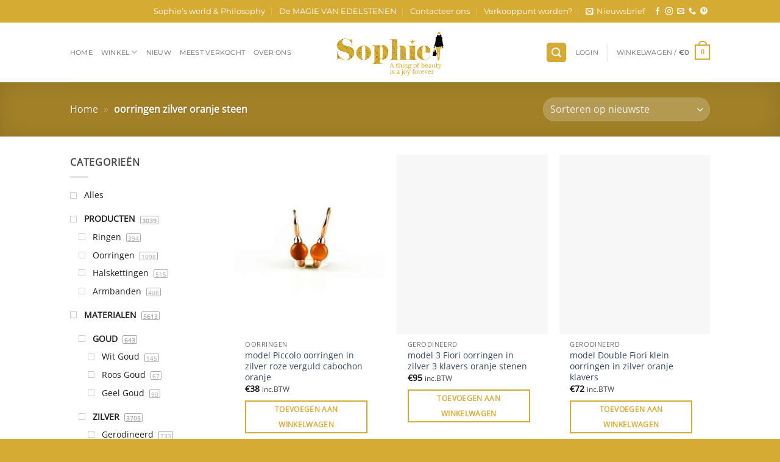

--- FILE ---
content_type: text/html; charset=UTF-8
request_url: https://www.sophiedesutter.be/product-tag/oorringen-zilver-oranje-steen/
body_size: 28054
content:

<!DOCTYPE html>
<html lang="nl-NL" class="loading-site no-js">
<head>
	<meta charset="UTF-8" />
	<link rel="profile" href="https://gmpg.org/xfn/11" />
	<link rel="pingback" href="https://www.sophiedesutter.be/xmlrpc.php" />

	<script type="83875fd73c9319c81ab789d3-text/javascript">(function(html){html.className = html.className.replace(/\bno-js\b/,'js')})(document.documentElement);</script>
<meta name='robots' content='index, follow, max-image-preview:large, max-snippet:-1, max-video-preview:-1' />
<meta name="viewport" content="width=device-width, initial-scale=1" />
	<!-- This site is optimized with the Yoast SEO plugin v26.7 - https://yoast.com/wordpress/plugins/seo/ -->
	<title>oorringen zilver oranje steen Archieven - Sophie De Sutter Juwelen</title>
	<link rel="canonical" href="https://www.sophiedesutter.be/product-tag/oorringen-zilver-oranje-steen/" />
	<meta name="twitter:card" content="summary_large_image" />
	<meta name="twitter:title" content="oorringen zilver oranje steen Archieven - Sophie De Sutter Juwelen" />
	<script type="application/ld+json" class="yoast-schema-graph">{"@context":"https://schema.org","@graph":[{"@type":"CollectionPage","@id":"https://www.sophiedesutter.be/product-tag/oorringen-zilver-oranje-steen/","url":"https://www.sophiedesutter.be/product-tag/oorringen-zilver-oranje-steen/","name":"oorringen zilver oranje steen Archieven - Sophie De Sutter Juwelen","isPartOf":{"@id":"https://www.sophiedesutter.be/#website"},"primaryImageOfPage":{"@id":"https://www.sophiedesutter.be/product-tag/oorringen-zilver-oranje-steen/#primaryimage"},"image":{"@id":"https://www.sophiedesutter.be/product-tag/oorringen-zilver-oranje-steen/#primaryimage"},"thumbnailUrl":"https://www.sophiedesutter.be/wp-content/uploads/2015/10/L1190476-scaled.jpg","breadcrumb":{"@id":"https://www.sophiedesutter.be/product-tag/oorringen-zilver-oranje-steen/#breadcrumb"},"inLanguage":"nl-NL"},{"@type":"ImageObject","inLanguage":"nl-NL","@id":"https://www.sophiedesutter.be/product-tag/oorringen-zilver-oranje-steen/#primaryimage","url":"https://www.sophiedesutter.be/wp-content/uploads/2015/10/L1190476-scaled.jpg","contentUrl":"https://www.sophiedesutter.be/wp-content/uploads/2015/10/L1190476-scaled.jpg","width":2560,"height":1920,"caption":"model Piccolo oorringen in zilver roze verguld cabochon oranje - Oorbel"},{"@type":"BreadcrumbList","@id":"https://www.sophiedesutter.be/product-tag/oorringen-zilver-oranje-steen/#breadcrumb","itemListElement":[{"@type":"ListItem","position":1,"name":"Home","item":"https://www.sophiedesutter.be/"},{"@type":"ListItem","position":2,"name":"oorringen zilver oranje steen"}]},{"@type":"WebSite","@id":"https://www.sophiedesutter.be/#website","url":"https://www.sophiedesutter.be/","name":"Sophie De Sutter Juwelen","description":"Juwelen en sieraden, rechtstreeks van de maker","publisher":{"@id":"https://www.sophiedesutter.be/#organization"},"potentialAction":[{"@type":"SearchAction","target":{"@type":"EntryPoint","urlTemplate":"https://www.sophiedesutter.be/?s={search_term_string}"},"query-input":{"@type":"PropertyValueSpecification","valueRequired":true,"valueName":"search_term_string"}}],"inLanguage":"nl-NL"},{"@type":"Organization","@id":"https://www.sophiedesutter.be/#organization","name":"Sophiedesutter.be!","url":"https://www.sophiedesutter.be/","logo":{"@type":"ImageObject","inLanguage":"nl-NL","@id":"https://www.sophiedesutter.be/#/schema/logo/image/","url":"","contentUrl":"","caption":"Sophiedesutter.be!"},"image":{"@id":"https://www.sophiedesutter.be/#/schema/logo/image/"},"sameAs":["https://www.facebook.com/JuwelenSophieDeSutter/"]}]}</script>
	<!-- / Yoast SEO plugin. -->


<link rel='dns-prefetch' href='//player.vimeo.com' />
<link rel='prefetch' href='https://www.sophiedesutter.be/wp-content/themes/flatsome/assets/js/flatsome.js?ver=e2eddd6c228105dac048' />
<link rel='prefetch' href='https://www.sophiedesutter.be/wp-content/themes/flatsome/assets/js/chunk.slider.js?ver=3.20.4' />
<link rel='prefetch' href='https://www.sophiedesutter.be/wp-content/themes/flatsome/assets/js/chunk.popups.js?ver=3.20.4' />
<link rel='prefetch' href='https://www.sophiedesutter.be/wp-content/themes/flatsome/assets/js/chunk.tooltips.js?ver=3.20.4' />
<link rel='prefetch' href='https://www.sophiedesutter.be/wp-content/themes/flatsome/assets/js/woocommerce.js?ver=1c9be63d628ff7c3ff4c' />
<link rel="alternate" type="application/rss+xml" title="Sophie De Sutter Juwelen &raquo; feed" href="https://www.sophiedesutter.be/feed/" />
<link rel="alternate" type="application/rss+xml" title="Sophie De Sutter Juwelen &raquo; reacties feed" href="https://www.sophiedesutter.be/comments/feed/" />
<link rel="alternate" type="application/rss+xml" title="Sophie De Sutter Juwelen &raquo; oorringen zilver oranje steen Tag feed" href="https://www.sophiedesutter.be/product-tag/oorringen-zilver-oranje-steen/feed/" />
<style id='wp-img-auto-sizes-contain-inline-css' type='text/css'>
img:is([sizes=auto i],[sizes^="auto," i]){contain-intrinsic-size:3000px 1500px}
/*# sourceURL=wp-img-auto-sizes-contain-inline-css */
</style>
<link rel='stylesheet' id='contact-form-7-css' href='https://www.sophiedesutter.be/wp-content/plugins/contact-form-7/includes/css/styles.css?ver=6.1.4' type='text/css' media='all' />
<link rel='stylesheet' id='frontcss-css' href='https://www.sophiedesutter.be/wp-content/plugins/product-video-for-woocommerce/front/css/afpv_front.css?ver=3.4.1' type='text/css' media='all' />
<link rel='stylesheet' id='fontawesome-icons-css' href='https://www.sophiedesutter.be/wp-content/plugins/product-video-for-woocommerce/front/js/fontawesome/css/fontawesome.min.css?ver=6.0.0' type='text/css' media='all' />
<link rel='stylesheet' id='fontawesome-min-css' href='https://www.sophiedesutter.be/wp-content/plugins/product-video-for-woocommerce/front/js/fontawesome/css/all.min.css?ver=6.0.0' type='text/css' media='all' />
<link rel='stylesheet' id='slick-css-css' href='https://www.sophiedesutter.be/wp-content/plugins/product-video-for-woocommerce/front/js/slick/slick.css?ver=1.0' type='text/css' media='' />
<link rel='stylesheet' id='slick-theme-css-css' href='https://www.sophiedesutter.be/wp-content/plugins/product-video-for-woocommerce/front/js/slick/slick-theme.css?ver=1.0' type='text/css' media='' />
<link rel='stylesheet' id='slick-lightbox-css-css' href='https://www.sophiedesutter.be/wp-content/plugins/product-video-for-woocommerce/front/js/slick/slick-lightbox.css?ver=1.0' type='text/css' media='' />
<style id='woocommerce-inline-inline-css' type='text/css'>
.woocommerce form .form-row .required { visibility: visible; }
/*# sourceURL=woocommerce-inline-inline-css */
</style>
<link rel='stylesheet' id='wcst_public_css-css' href='https://www.sophiedesutter.be/wp-content/plugins/xl-woocommerce-sales-triggers/assets/css/wcst_combined.css?ver=2.12.0' type='text/css' media='all' />
<link rel='stylesheet' id='mollie-applepaydirect-css' href='https://www.sophiedesutter.be/wp-content/plugins/mollie-payments-for-woocommerce/public/css/mollie-applepaydirect.min.css?ver=1766412444' type='text/css' media='screen' />
<link rel='stylesheet' id='flatsome-main-css' href='https://www.sophiedesutter.be/wp-content/themes/flatsome/assets/css/flatsome.css?ver=3.20.4' type='text/css' media='all' />
<style id='flatsome-main-inline-css' type='text/css'>
@font-face {
				font-family: "fl-icons";
				font-display: block;
				src: url(https://www.sophiedesutter.be/wp-content/themes/flatsome/assets/css/icons/fl-icons.eot?v=3.20.4);
				src:
					url(https://www.sophiedesutter.be/wp-content/themes/flatsome/assets/css/icons/fl-icons.eot#iefix?v=3.20.4) format("embedded-opentype"),
					url(https://www.sophiedesutter.be/wp-content/themes/flatsome/assets/css/icons/fl-icons.woff2?v=3.20.4) format("woff2"),
					url(https://www.sophiedesutter.be/wp-content/themes/flatsome/assets/css/icons/fl-icons.ttf?v=3.20.4) format("truetype"),
					url(https://www.sophiedesutter.be/wp-content/themes/flatsome/assets/css/icons/fl-icons.woff?v=3.20.4) format("woff"),
					url(https://www.sophiedesutter.be/wp-content/themes/flatsome/assets/css/icons/fl-icons.svg?v=3.20.4#fl-icons) format("svg");
			}
/*# sourceURL=flatsome-main-inline-css */
</style>
<link rel='stylesheet' id='flatsome-shop-css' href='https://www.sophiedesutter.be/wp-content/themes/flatsome/assets/css/flatsome-shop.css?ver=3.20.4' type='text/css' media='all' />
<link rel='stylesheet' id='prdctfltr-css' href='https://www.sophiedesutter.be/wp-content/plugins/prdctfltr/includes/css/styles.css?ver=8.2.0' type='text/css' media='all' />
<script type="83875fd73c9319c81ab789d3-text/javascript" src="https://www.sophiedesutter.be/wp-includes/js/dist/hooks.min.js?ver=dd5603f07f9220ed27f1" id="wp-hooks-js"></script>
<script type="83875fd73c9319c81ab789d3-text/javascript" src="https://www.sophiedesutter.be/wp-includes/js/jquery/jquery.min.js?ver=3.7.1" id="jquery-core-js"></script>
<script type="83875fd73c9319c81ab789d3-text/javascript" src="https://www.sophiedesutter.be/wp-includes/js/jquery/jquery-migrate.min.js?ver=3.4.1" id="jquery-migrate-js"></script>
<script type="83875fd73c9319c81ab789d3-text/javascript" src="https://www.sophiedesutter.be/wp-content/plugins/product-video-for-woocommerce/front/js/html5lightbox.js?ver=1.0.0" id="html5lightbox-js"></script>
<script type="83875fd73c9319c81ab789d3-text/javascript" src="https://www.sophiedesutter.be/wp-content/plugins/product-video-for-woocommerce/front/js/slick/slick.js?ver=1.8.1" id="slick-js-js"></script>
<script type="83875fd73c9319c81ab789d3-text/javascript" src="https://www.sophiedesutter.be/wp-content/plugins/product-video-for-woocommerce/front/js/slick/slick-lightbox.min.js?ver=2.0" id="slick-lightbox-min-js-js"></script>
<script type="83875fd73c9319c81ab789d3-text/javascript" src="https://www.sophiedesutter.be/wp-content/plugins/product-video-for-woocommerce/front/js/slick/slick-lightbox.js?ver=2.0" id="slick-lightbox-js-js"></script>
<script type="83875fd73c9319c81ab789d3-text/javascript" id="afpv-front-js-extra">
/* <![CDATA[ */
var afpv_gallery_thumb_setting = {"afpv_gallery_pos":"pv_gallery_thumbnail_bottom_position","afpv_gallery_thumbnail_to_show":"2","afpv_arrows_gallery_controller":"no","afpv_dots_gallery_controller":"false","active_theme":"flatsome","current_page":"","vimeo_mute":"1"};
//# sourceURL=afpv-front-js-extra
/* ]]> */
</script>
<script type="83875fd73c9319c81ab789d3-text/javascript" src="https://www.sophiedesutter.be/wp-content/plugins/product-video-for-woocommerce/front/js/afpv-custom-gallery.js?ver=2.0.0" id="afpv-front-js"></script>
<script type="83875fd73c9319c81ab789d3-text/javascript" src="https://www.sophiedesutter.be/wp-content/plugins/woocommerce/assets/js/jquery-blockui/jquery.blockUI.min.js?ver=2.7.0-wc.10.4.3" id="wc-jquery-blockui-js" data-wp-strategy="defer"></script>
<script type="83875fd73c9319c81ab789d3-text/javascript" id="wc-add-to-cart-js-extra">
/* <![CDATA[ */
var wc_add_to_cart_params = {"ajax_url":"/wp-admin/admin-ajax.php","wc_ajax_url":"/?wc-ajax=%%endpoint%%","i18n_view_cart":"Bekijk winkelwagen","cart_url":"https://www.sophiedesutter.be/kar/","is_cart":"","cart_redirect_after_add":"no"};
//# sourceURL=wc-add-to-cart-js-extra
/* ]]> */
</script>
<script type="83875fd73c9319c81ab789d3-text/javascript" src="https://www.sophiedesutter.be/wp-content/plugins/woocommerce/assets/js/frontend/add-to-cart.min.js?ver=10.4.3" id="wc-add-to-cart-js" defer="defer" data-wp-strategy="defer"></script>
<script type="83875fd73c9319c81ab789d3-text/javascript" src="https://www.sophiedesutter.be/wp-content/plugins/woocommerce/assets/js/js-cookie/js.cookie.min.js?ver=2.1.4-wc.10.4.3" id="wc-js-cookie-js" data-wp-strategy="defer"></script>
<script type="83875fd73c9319c81ab789d3-text/javascript" id="wpm-js-extra">
/* <![CDATA[ */
var wpm = {"ajax_url":"https://www.sophiedesutter.be/wp-admin/admin-ajax.php","root":"https://www.sophiedesutter.be/wp-json/","nonce_wp_rest":"ac8d7069ad","nonce_ajax":"ab9c8c5a03"};
//# sourceURL=wpm-js-extra
/* ]]> */
</script>
<script type="83875fd73c9319c81ab789d3-text/javascript" src="https://www.sophiedesutter.be/wp-content/plugins/pixel-manager-pro-for-woocommerce/js/public/pro/wpm-public__premium_only.p1.min.js?ver=1.54.1" id="wpm-js"></script>
<meta name="facebook-domain-verification" content="kxwnpw5r5sbkat03c1gza55ua6bpg4" />
<meta name="robots" content="max-image-preview:large">
<!-- Global site tag (gtag.js) - Google Analytics -->
<script async src="https://www.googletagmanager.com/gtag/js?id=UA-76951908-1" type="83875fd73c9319c81ab789d3-text/javascript"></script>
<script type="83875fd73c9319c81ab789d3-text/javascript">
  window.dataLayer = window.dataLayer || [];
  function gtag(){dataLayer.push(arguments);}
  gtag('js', new Date());

  gtag('config', 'UA-76951908-1');
</script>

<!-- Event snippet for Aankoop conversion page -->
<script type="83875fd73c9319c81ab789d3-text/javascript">
  gtag('event', 'conversion', {
      'send_to': 'AW-477084856/xBQeCKrE1ZICELj5vuMB',
      'transaction_id': ''
  });
</script>
	<noscript><style>.woocommerce-product-gallery{ opacity: 1 !important; }</style></noscript>
	
<!-- START Pixel Manager for WooCommerce -->

		<script type="83875fd73c9319c81ab789d3-text/javascript">

			window.wpmDataLayer = window.wpmDataLayer || {};
			window.wpmDataLayer = Object.assign(window.wpmDataLayer, {"cart":{},"cart_item_keys":{},"version":{"number":"1.54.1","pro":true,"eligible_for_updates":true,"distro":"fms","beta":false,"show":true},"pixels":{"google":{"linker":{"settings":null},"user_id":true,"ads":{"conversion_ids":{"AW-477084856":"8AF-CK2_juEDELj5vuMB"},"dynamic_remarketing":{"status":true,"id_type":"post_id","send_events_with_parent_ids":true},"google_business_vertical":"retail","phone_conversion_number":"","phone_conversion_label":""},"analytics":{"ga4":{"measurement_id":"G-B0BHVNBFBS","parameters":{},"mp_active":false,"debug_mode":false,"page_load_time_tracking":false},"id_type":"post_id"},"tag_id":"AW-477084856","tag_id_suppressed":[],"tag_gateway":{"measurement_path":""},"tcf_support":false,"consent_mode":{"is_active":true,"wait_for_update":500,"ads_data_redaction":false,"url_passthrough":true},"enhanced_conversions":{"is_active":true}},"facebook":{"pixel_id":"704509789748268","dynamic_remarketing":{"id_type":"post_id"},"capi":true,"advanced_matching":true,"exclusion_patterns":[],"fbevents_js_url":"https://connect.facebook.net/en_US/fbevents.js"}},"shop":{"list_name":"Product Tag | oorringen zilver oranje steen","list_id":"product_tag.oorringen-zilver-oranje-steen","page_type":"product_tag","currency":"EUR","selectors":{"addToCart":[],"beginCheckout":[]},"order_duplication_prevention":true,"view_item_list_trigger":{"test_mode":false,"background_color":"green","opacity":0.5,"repeat":true,"timeout":1000,"threshold":0.8000000000000000444089209850062616169452667236328125},"variations_output":true,"session_active":false},"page":{"id":6116,"title":"model Piccolo oorringen in zilver roze verguld cabochon oranje","type":"product","categories":[],"parent":{"id":0,"title":"model Piccolo oorringen in zilver roze verguld cabochon oranje","type":"product","categories":[]}},"general":{"user_logged_in":false,"scroll_tracking_thresholds":[],"page_id":6116,"exclude_domains":[],"server_2_server":{"active":true,"user_agent_exclude_patterns":[],"ip_exclude_list":[],"pageview_event_s2s":{"is_active":false,"pixels":["facebook"]}},"consent_management":{"explicit_consent":false},"lazy_load_pmw":false,"chunk_base_path":"https://www.sophiedesutter.be/wp-content/plugins/pixel-manager-pro-for-woocommerce/js/public/pro/","modules":{"load_deprecated_functions":false}}});

		</script>

		
<!-- END Pixel Manager for WooCommerce -->
    <style>
        .woocommerce-messages .woocommerce-info {
            margin-left: auto;
            margin-right: auto;
            color: inherit
        }

        .woocommerce-messages .woocommerce-info a.button.wc-forward {
            float: left
        }
    </style>
	<link rel="icon" href="https://www.sophiedesutter.be/wp-content/uploads/2015/01/favicon.ico" sizes="32x32" />
<link rel="icon" href="https://www.sophiedesutter.be/wp-content/uploads/2015/01/favicon.ico" sizes="192x192" />
<link rel="apple-touch-icon" href="https://www.sophiedesutter.be/wp-content/uploads/2015/01/favicon.ico" />
<meta name="msapplication-TileImage" content="https://www.sophiedesutter.be/wp-content/uploads/2015/01/favicon.ico" />
<meta name="generator" content="XforWooCommerce.com - Product Filter for WooCommerce"/><style id="custom-css" type="text/css">:root {--primary-color: #d6ab34;--fs-color-primary: #d6ab34;--fs-color-secondary: #C05530;--fs-color-success: #627D47;--fs-color-alert: #b20000;--fs-color-base: #4a4a4a;--fs-experimental-link-color: #334862;--fs-experimental-link-color-hover: #111;}.tooltipster-base {--tooltip-color: #fff;--tooltip-bg-color: #000;}.off-canvas-right .mfp-content, .off-canvas-left .mfp-content {--drawer-width: 300px;}.off-canvas .mfp-content.off-canvas-cart {--drawer-width: 360px;}.header-main{height: 98px}#logo img{max-height: 98px}#logo{width:192px;}.header-bottom{min-height: 55px}.header-top{min-height: 37px}.transparent .header-main{height: 90px}.transparent #logo img{max-height: 90px}.has-transparent + .page-title:first-of-type,.has-transparent + #main > .page-title,.has-transparent + #main > div > .page-title,.has-transparent + #main .page-header-wrapper:first-of-type .page-title{padding-top: 120px;}.header.show-on-scroll,.stuck .header-main{height:70px!important}.stuck #logo img{max-height: 70px!important}.header-bottom {background-color: #f1f1f1}.header-main .nav > li > a{line-height: 16px }.header-wrapper:not(.stuck) .header-main .header-nav{margin-top: -1px }@media (max-width: 549px) {.header-main{height: 70px}#logo img{max-height: 70px}}.nav-dropdown-has-arrow.nav-dropdown-has-border li.has-dropdown:before{border-bottom-color: #fff;}.nav .nav-dropdown{border-color: #fff }.nav-dropdown{font-size:95%}.nav-dropdown-has-arrow li.has-dropdown:after{border-bottom-color: #FFF;}.nav .nav-dropdown{background-color: #FFF}.header-top{background-color:#d6ab34!important;}body{font-family: "Open Sans", sans-serif;}.nav > li > a {font-family: Montserrat, sans-serif;}.mobile-sidebar-levels-2 .nav > li > ul > li > a {font-family: Montserrat, sans-serif;}.nav > li > a,.mobile-sidebar-levels-2 .nav > li > ul > li > a {font-weight: 400;font-style: normal;}h1,h2,h3,h4,h5,h6,.heading-font, .off-canvas-center .nav-sidebar.nav-vertical > li > a{font-family: "Slabo 27px", sans-serif;}h1,h2,h3,h4,h5,h6,.heading-font,.banner h1,.banner h2 {font-weight: 400;font-style: normal;}.alt-font{font-family: "Dancing Script", sans-serif;}.alt-font {font-weight: 400!important;font-style: normal!important;}.header:not(.transparent) .top-bar-nav > li > a {color: #ffffff;}.has-equal-box-heights .box-image {padding-top: 119%;}@media screen and (min-width: 550px){.products .box-vertical .box-image{min-width: 500px!important;width: 500px!important;}}.footer-1{background-color: #edeff1}.footer-2{background-color: #edeff1}.absolute-footer, html{background-color: #d6ab34}.nav-vertical-fly-out > li + li {border-top-width: 1px; border-top-style: solid;}/* Custom CSS */.grecaptcha-badge{display:none;}span.mod.section-title-main:hover {color: white;}a.button.success.is-large.homepage-dd-banner.mod {border: 2px solid #e5e5e5;}a.button.success.is-large.homepage-dd-banner.mod:hover {background: #d6ab34 !important;border: 2px solid #d6ab34; }a.button.success.is-large.homepage-dd-banner.mod:hover span {color: white;}span.mod.section-title-main {padding: 5px 22px;}span.mod.section-title-main a {padding-left: 0;}span.mod.section-title-main a {font-size: 1em !important;}span.section-title-main a {color: #222;}span.mod.section-title-main:hover a {color: white !important;}span.mod.section-title-main:hover {background: #d6ab34;}.simple_button:hover {color: white !important;}.label-new.menu-item > a:after{content:"Nieuw";}.label-hot.menu-item > a:after{content:"Hot";}.label-sale.menu-item > a:after{content:"Aanbieding";}.label-popular.menu-item > a:after{content:"Populair";}</style>		<style type="text/css" id="wp-custom-css">
			// header

.featured-title .page-title-inner {
	padding-top: 12px;
	padding-bottom: 12px;
}
.page-header__secondary {
    background: #a08027;
}
.header-nav .nav-dropdown>li.nav-dropdown-col {
	    min-width: 220px;
}
span.mod.section-title-main { color: #222; }
.header-nav .nav-dropdown.nav-dropdown-default>li>a,
.header-nav .nav-dropdown.nav-dropdown-default>li,
.header-nav .nav-column li>a{
	padding: 7px 0;
	font-size: 14px !important;
	border: none !important;
}

.header-nav .nav-dropdown .menu-item-has-children>a {
		font-size: 0.9em !important;
}

.header-nav .nav-dropdown .dropdown-main-title a {
	    text-transform: uppercase;
	font-size: 0.9em !important;
    font-weight: bolder;
    color: #000;
}

.sub-menu.nav-dropdown .sub-menu {
	padding-left: 10px;
}

.header-nav .nav-dropdown .nav-dropdown-col .menu-item-has-children {
    margin-top: 7px;
}

.header-nav .nav-column li>a::before {
    content: "\2022";
    color: #d6ab34;
    font-weight: bold;
    display: inline-block;
    width: 1em;
    margin-left: -0.7em;
}

.header-nav .nav-dropdown .dropdown-main-title a:before,
.header-nav .nav-dropdown .menu-item-has-children>a:before {
	display: none !important;
}

.homepage-dd-banner > span {
	color: #222;
}

// ###################################
// dd newsletter in footer

.dd-footer-newsletter {
	margin-top: 3em;
}

.dd-footer-newsletter .flex-col.flex-grow {
	padding-right: 0px;
}


.dd-footer-newsletter .flex-col.ml-half {
	margin-left: 0;
}


.dd-footer-newsletter .wpcf7-form-control.wpcf7-submit.button {
	    border-radius: 0;
}


.dd-footer-newsletter .wpcf7-form-control.wpcf7-text.wpcf7-email {
	border-radius:  0;
}

// fix main banner to the front page

.banner-grid .banner-layers > .fill {
	z-index: 2 !important;
}

.homepage-dd-banner {
	    background: rgba(255, 255, 255, 0.85) !important;
	background: #fff !important;
}

.banner-grid-wrapper .banner.has-hover .text-box-content,
.banner-grid-wrapper .banner.has-hover  .text-box{
	z-index: 0 !important;
	position: relative;
}

.dd-main-banner-homepage .banner.has-hover .text-box-content {
	z-index: initial !important;
	position: static;
}

.banner-grid .banner-layers > .fill {
	z-index: 2 !important;
}

.dd-main-banner-homepage .banner-layers > .fill {
	z-index: initial !important;
}

.dd-main-banner-homepage .banner-layers {
	max-width: 100% !important;
}

.homepage-dd-banner > span {
	font-family: "Slabo 27px", sans-serif;
}

.pfw--has-childeren > .prdctfltr_sub > label.pfw--has-childeren {
	margin-left: 8px;
}

label:not(.pfw--has-childeren) {
	font-weight: 400;
}

.pfw--has-childeren {
	margin-top: 15px;
}

.prdctfltr_checkboxes .prdctfltr_sub {
    margin-left: 0.9em;
}

.prdctfltr_wc .prdctfltr_side_lables.prdctfltr_terms_customized.prdctfltr_terms_customized_color .prdctfltr_customize_block .prdctfltr_customize_color_text {
	box-sizing: border-box;
	width: auto;
	height: auto;
}

.prdctfltr_wc .prdctfltr_side_lables.prdctfltr_terms_customized.prdctfltr_terms_customized_color .prdctfltr_customize_block {
	margin-bottom: 10px;
}

div.prdctfltr_terms_customized_image label.prdctfltr_ft_none .prdctfltr_customize_block:after, div.prdctfltr_terms_customized_color label.prdctfltr_ft_none .prdctfltr_customize_block:after, .pf_adptv_click .prdctfltr_woocommerce_ordering div.prdctfltr_terms_customized_image .pf_adoptive_hide .prdctfltr_customize_block:after, .pf_adptv_unclick .prdctfltr_woocommerce_ordering div.prdctfltr_terms_customized_image .pf_adoptive_hide .prdctfltr_customize_block:after, .pf_adptv_click .prdctfltr_woocommerce_ordering div.prdctfltr_terms_customized_color .pf_adoptive_hide .prdctfltr_customize_block:after, .pf_adptv_unclick .prdctfltr_woocommerce_ordering div.prdctfltr_terms_customized_color .pf_adoptive_hide .prdctfltr_customize_block:after {
		background-size: contain;
    background-repeat: no-repeat;
		background-position: left;
}

.disabled.menu-item > a {
	pointer-events: none;
}

#nav_menu-2 {
/* 	display: none !important; */
	padding-right: 7% !important;
}

#nav_menu-2 ul.menu>li {
	font-size: 14px;
	
}

#nav_menu-2 ul.menu>li>a {
	padding: 10px 0 !important;
}

#nav_menu-2 ul.sub-menu li a {
	    padding: 5px 0;
}

#nav_menu-2 ul.menu>li:first-child {
	border-top: none !important;
/* 	border-bottom: none !important; */
}

#nav_menu-2 ul.menu>li {
	border-top: none !important;
	border-bottom: 1px solid rgba(0,0,0,.1);
}


/* Popup settings */

#sgpb-popup-dialog-main-div {
	border: none !important;
	box-shadow:  none !important;
	padding: 40px 50px !important;
	background-color: transparent !important;
	min-width: 700px;
}

.sgpb-popup-dialog-main-div-theme-wrapper-1 .sgpb-popup-close-button-1 {
	bottom: auto !important;
	top: 10px;
}


.dd-footer-newsletter-popup {
	max-width: 450px;
}

.dd-footer-newsletter-popup h3 {
		font-size: 2em;
		padding: 0;
    font-weight: normal;
    margin-top: 0.2em;
    margin-bottom: 0.2em;
    line-height: 1; 
		color: #fff;
}

.dd-footer-newsletter-popup .dd-footer-newsletter-popup__title {
		color: #f1f1f1;
		padding: 0;
    margin-top: 0;
    margin-bottom: 1em;
	text-transform: uppercase !important;
}

.dd-footer-newsletter-popup > p {
	color: #f1f1f1;
	    font-size: 1.3em;
}

.dd-footer-newsletter-popup .mc4wp-form , .dd-footer-newsletter-popup .mc4wp-form .mc4wp-form-fields{
	display: flex;
	align-items: flex-end;
	margin-bottom: 0px;
	flex-wrap: wrap;
}

.dd-footer-newsletter-popup .mc4wp-form  p,
.dd-footer-newsletter-popup .mc4wp-form  label {
	margin-bottom: 0 !important;
}

.dd-footer-newsletter-popup .mc4wp-form input:not([type="submit"]) {
		background-color: rgba(255,255,255,.2) !important;
    border-color: rgba(255,255,255,.09) !important;
    color: #fff !important;
    border-radius: 99px !important;
    border: 1px solid #ddd !important;
    padding: 0 0.75em !important;
    height: 39px !important;
    margin-bottom: 0px !important;
    font-size: .97em !important;
}

.dd-footer-newsletter-popup .mc4wp-form input[type="submit"] {
	border: 1px solid transparent;
		margin-left: 15px !important;
    margin-right: 0 !important;
    border-radius: 99px !important;
    line-height: 2.4em !important;
    min-height: 2.5em !important;
    padding: 0 1.2em !important;
    font-size: .97em !important;
    letter-spacing: .03em !important;
    margin-bottom: 0 !important;
}

.mc4wp-alert.mc4wp-notice {
	    margin-top: 15px;
    color: #fff;
    background: #1fa95d;
    border-radius: 5px;
    padding: 5px 10px;
}

.widget_instagram-feed-widget {
	padding: 0 !important;
	margin-bottom: 0 !important;
}

#sb_instagram .sbi_follow_btn a {
    background: #408bd1;
    background-color: #d6ab34;
    border-radius: 0px;
    color: #fff;
    text-transform: uppercase;
    padding: 10px 20px;
    font-weight: 700;
}

#sb_instagram .sbi_follow_btn a:focus, #sb_instagram .sbi_follow_btn a:hover{
	background: #896e22 !important;
		box-shadow: inset 0 0 10px 20px #896e22;
}

#sb_instagram #sbi_load {
	  transform: translateY(-50%) !important;
    position: absolute !important;
    z-index: 9 !important;
    top: 50% !important;
}

#sb_instagram {
	position: relative;
}

@media (max-width: 480px) {
	
	#sgpb-popup-dialog-main-div {
		padding-left: 20px !important;
		padding-right: 20px !important;
	}
	
	.dd-footer-newsletter-popup h3 {
			font-size: 1.5em;
			line-height: 1.2 !important;
	}
	
	.dd-footer-newsletter-popup > p {
    color: #f1f1f1;
    font-size: 1.1em;
    line-height: 1.4;
	}
	
	.dd-footer-newsletter-popup .dd-footer-newsletter-popup__title {
		    margin-bottom: 0.5em;
	}
	
	.dd-footer-newsletter-popup .mc4wp-form input[type="submit"] {
		margin-left: 8px !important;
		padding: 0 1.5em !important;
		height: 41px !important;
		font-size: 0.8em !important;
	}
	
	.dd-footer-newsletter-popup .mc4wp-form input:not([type="submit"]) {
		max-width: 140px;
	}
	
}

.mfp-content > aside#prdctfltr-2 {
	padding: 30px 20px !important;
}

@media (max-width: 849px) {
	.dd_neiuw_products_grid {
		max-width: 100% !important;
    flex-basis: 100% !important;
	}
}


		</style>
		<style id="kirki-inline-styles">/* latin-ext */
@font-face {
  font-family: 'Slabo 27px';
  font-style: normal;
  font-weight: 400;
  font-display: swap;
  src: url(https://www.sophiedesutter.be/wp-content/fonts/slabo-27px/mFT0WbgBwKPR_Z4hGN2qgxED1XJ7.woff2) format('woff2');
  unicode-range: U+0100-02BA, U+02BD-02C5, U+02C7-02CC, U+02CE-02D7, U+02DD-02FF, U+0304, U+0308, U+0329, U+1D00-1DBF, U+1E00-1E9F, U+1EF2-1EFF, U+2020, U+20A0-20AB, U+20AD-20C0, U+2113, U+2C60-2C7F, U+A720-A7FF;
}
/* latin */
@font-face {
  font-family: 'Slabo 27px';
  font-style: normal;
  font-weight: 400;
  font-display: swap;
  src: url(https://www.sophiedesutter.be/wp-content/fonts/slabo-27px/mFT0WbgBwKPR_Z4hGN2qgx8D1Q.woff2) format('woff2');
  unicode-range: U+0000-00FF, U+0131, U+0152-0153, U+02BB-02BC, U+02C6, U+02DA, U+02DC, U+0304, U+0308, U+0329, U+2000-206F, U+20AC, U+2122, U+2191, U+2193, U+2212, U+2215, U+FEFF, U+FFFD;
}/* cyrillic-ext */
@font-face {
  font-family: 'Open Sans';
  font-style: normal;
  font-weight: 400;
  font-stretch: 100%;
  font-display: swap;
  src: url(https://www.sophiedesutter.be/wp-content/fonts/open-sans/memSYaGs126MiZpBA-UvWbX2vVnXBbObj2OVZyOOSr4dVJWUgsjZ0B4taVIGxA.woff2) format('woff2');
  unicode-range: U+0460-052F, U+1C80-1C8A, U+20B4, U+2DE0-2DFF, U+A640-A69F, U+FE2E-FE2F;
}
/* cyrillic */
@font-face {
  font-family: 'Open Sans';
  font-style: normal;
  font-weight: 400;
  font-stretch: 100%;
  font-display: swap;
  src: url(https://www.sophiedesutter.be/wp-content/fonts/open-sans/memSYaGs126MiZpBA-UvWbX2vVnXBbObj2OVZyOOSr4dVJWUgsjZ0B4kaVIGxA.woff2) format('woff2');
  unicode-range: U+0301, U+0400-045F, U+0490-0491, U+04B0-04B1, U+2116;
}
/* greek-ext */
@font-face {
  font-family: 'Open Sans';
  font-style: normal;
  font-weight: 400;
  font-stretch: 100%;
  font-display: swap;
  src: url(https://www.sophiedesutter.be/wp-content/fonts/open-sans/memSYaGs126MiZpBA-UvWbX2vVnXBbObj2OVZyOOSr4dVJWUgsjZ0B4saVIGxA.woff2) format('woff2');
  unicode-range: U+1F00-1FFF;
}
/* greek */
@font-face {
  font-family: 'Open Sans';
  font-style: normal;
  font-weight: 400;
  font-stretch: 100%;
  font-display: swap;
  src: url(https://www.sophiedesutter.be/wp-content/fonts/open-sans/memSYaGs126MiZpBA-UvWbX2vVnXBbObj2OVZyOOSr4dVJWUgsjZ0B4jaVIGxA.woff2) format('woff2');
  unicode-range: U+0370-0377, U+037A-037F, U+0384-038A, U+038C, U+038E-03A1, U+03A3-03FF;
}
/* hebrew */
@font-face {
  font-family: 'Open Sans';
  font-style: normal;
  font-weight: 400;
  font-stretch: 100%;
  font-display: swap;
  src: url(https://www.sophiedesutter.be/wp-content/fonts/open-sans/memSYaGs126MiZpBA-UvWbX2vVnXBbObj2OVZyOOSr4dVJWUgsjZ0B4iaVIGxA.woff2) format('woff2');
  unicode-range: U+0307-0308, U+0590-05FF, U+200C-2010, U+20AA, U+25CC, U+FB1D-FB4F;
}
/* math */
@font-face {
  font-family: 'Open Sans';
  font-style: normal;
  font-weight: 400;
  font-stretch: 100%;
  font-display: swap;
  src: url(https://www.sophiedesutter.be/wp-content/fonts/open-sans/memSYaGs126MiZpBA-UvWbX2vVnXBbObj2OVZyOOSr4dVJWUgsjZ0B5caVIGxA.woff2) format('woff2');
  unicode-range: U+0302-0303, U+0305, U+0307-0308, U+0310, U+0312, U+0315, U+031A, U+0326-0327, U+032C, U+032F-0330, U+0332-0333, U+0338, U+033A, U+0346, U+034D, U+0391-03A1, U+03A3-03A9, U+03B1-03C9, U+03D1, U+03D5-03D6, U+03F0-03F1, U+03F4-03F5, U+2016-2017, U+2034-2038, U+203C, U+2040, U+2043, U+2047, U+2050, U+2057, U+205F, U+2070-2071, U+2074-208E, U+2090-209C, U+20D0-20DC, U+20E1, U+20E5-20EF, U+2100-2112, U+2114-2115, U+2117-2121, U+2123-214F, U+2190, U+2192, U+2194-21AE, U+21B0-21E5, U+21F1-21F2, U+21F4-2211, U+2213-2214, U+2216-22FF, U+2308-230B, U+2310, U+2319, U+231C-2321, U+2336-237A, U+237C, U+2395, U+239B-23B7, U+23D0, U+23DC-23E1, U+2474-2475, U+25AF, U+25B3, U+25B7, U+25BD, U+25C1, U+25CA, U+25CC, U+25FB, U+266D-266F, U+27C0-27FF, U+2900-2AFF, U+2B0E-2B11, U+2B30-2B4C, U+2BFE, U+3030, U+FF5B, U+FF5D, U+1D400-1D7FF, U+1EE00-1EEFF;
}
/* symbols */
@font-face {
  font-family: 'Open Sans';
  font-style: normal;
  font-weight: 400;
  font-stretch: 100%;
  font-display: swap;
  src: url(https://www.sophiedesutter.be/wp-content/fonts/open-sans/memSYaGs126MiZpBA-UvWbX2vVnXBbObj2OVZyOOSr4dVJWUgsjZ0B5OaVIGxA.woff2) format('woff2');
  unicode-range: U+0001-000C, U+000E-001F, U+007F-009F, U+20DD-20E0, U+20E2-20E4, U+2150-218F, U+2190, U+2192, U+2194-2199, U+21AF, U+21E6-21F0, U+21F3, U+2218-2219, U+2299, U+22C4-22C6, U+2300-243F, U+2440-244A, U+2460-24FF, U+25A0-27BF, U+2800-28FF, U+2921-2922, U+2981, U+29BF, U+29EB, U+2B00-2BFF, U+4DC0-4DFF, U+FFF9-FFFB, U+10140-1018E, U+10190-1019C, U+101A0, U+101D0-101FD, U+102E0-102FB, U+10E60-10E7E, U+1D2C0-1D2D3, U+1D2E0-1D37F, U+1F000-1F0FF, U+1F100-1F1AD, U+1F1E6-1F1FF, U+1F30D-1F30F, U+1F315, U+1F31C, U+1F31E, U+1F320-1F32C, U+1F336, U+1F378, U+1F37D, U+1F382, U+1F393-1F39F, U+1F3A7-1F3A8, U+1F3AC-1F3AF, U+1F3C2, U+1F3C4-1F3C6, U+1F3CA-1F3CE, U+1F3D4-1F3E0, U+1F3ED, U+1F3F1-1F3F3, U+1F3F5-1F3F7, U+1F408, U+1F415, U+1F41F, U+1F426, U+1F43F, U+1F441-1F442, U+1F444, U+1F446-1F449, U+1F44C-1F44E, U+1F453, U+1F46A, U+1F47D, U+1F4A3, U+1F4B0, U+1F4B3, U+1F4B9, U+1F4BB, U+1F4BF, U+1F4C8-1F4CB, U+1F4D6, U+1F4DA, U+1F4DF, U+1F4E3-1F4E6, U+1F4EA-1F4ED, U+1F4F7, U+1F4F9-1F4FB, U+1F4FD-1F4FE, U+1F503, U+1F507-1F50B, U+1F50D, U+1F512-1F513, U+1F53E-1F54A, U+1F54F-1F5FA, U+1F610, U+1F650-1F67F, U+1F687, U+1F68D, U+1F691, U+1F694, U+1F698, U+1F6AD, U+1F6B2, U+1F6B9-1F6BA, U+1F6BC, U+1F6C6-1F6CF, U+1F6D3-1F6D7, U+1F6E0-1F6EA, U+1F6F0-1F6F3, U+1F6F7-1F6FC, U+1F700-1F7FF, U+1F800-1F80B, U+1F810-1F847, U+1F850-1F859, U+1F860-1F887, U+1F890-1F8AD, U+1F8B0-1F8BB, U+1F8C0-1F8C1, U+1F900-1F90B, U+1F93B, U+1F946, U+1F984, U+1F996, U+1F9E9, U+1FA00-1FA6F, U+1FA70-1FA7C, U+1FA80-1FA89, U+1FA8F-1FAC6, U+1FACE-1FADC, U+1FADF-1FAE9, U+1FAF0-1FAF8, U+1FB00-1FBFF;
}
/* vietnamese */
@font-face {
  font-family: 'Open Sans';
  font-style: normal;
  font-weight: 400;
  font-stretch: 100%;
  font-display: swap;
  src: url(https://www.sophiedesutter.be/wp-content/fonts/open-sans/memSYaGs126MiZpBA-UvWbX2vVnXBbObj2OVZyOOSr4dVJWUgsjZ0B4vaVIGxA.woff2) format('woff2');
  unicode-range: U+0102-0103, U+0110-0111, U+0128-0129, U+0168-0169, U+01A0-01A1, U+01AF-01B0, U+0300-0301, U+0303-0304, U+0308-0309, U+0323, U+0329, U+1EA0-1EF9, U+20AB;
}
/* latin-ext */
@font-face {
  font-family: 'Open Sans';
  font-style: normal;
  font-weight: 400;
  font-stretch: 100%;
  font-display: swap;
  src: url(https://www.sophiedesutter.be/wp-content/fonts/open-sans/memSYaGs126MiZpBA-UvWbX2vVnXBbObj2OVZyOOSr4dVJWUgsjZ0B4uaVIGxA.woff2) format('woff2');
  unicode-range: U+0100-02BA, U+02BD-02C5, U+02C7-02CC, U+02CE-02D7, U+02DD-02FF, U+0304, U+0308, U+0329, U+1D00-1DBF, U+1E00-1E9F, U+1EF2-1EFF, U+2020, U+20A0-20AB, U+20AD-20C0, U+2113, U+2C60-2C7F, U+A720-A7FF;
}
/* latin */
@font-face {
  font-family: 'Open Sans';
  font-style: normal;
  font-weight: 400;
  font-stretch: 100%;
  font-display: swap;
  src: url(https://www.sophiedesutter.be/wp-content/fonts/open-sans/memSYaGs126MiZpBA-UvWbX2vVnXBbObj2OVZyOOSr4dVJWUgsjZ0B4gaVI.woff2) format('woff2');
  unicode-range: U+0000-00FF, U+0131, U+0152-0153, U+02BB-02BC, U+02C6, U+02DA, U+02DC, U+0304, U+0308, U+0329, U+2000-206F, U+20AC, U+2122, U+2191, U+2193, U+2212, U+2215, U+FEFF, U+FFFD;
}/* cyrillic-ext */
@font-face {
  font-family: 'Montserrat';
  font-style: normal;
  font-weight: 400;
  font-display: swap;
  src: url(https://www.sophiedesutter.be/wp-content/fonts/montserrat/JTUHjIg1_i6t8kCHKm4532VJOt5-QNFgpCtr6Hw0aXpsog.woff2) format('woff2');
  unicode-range: U+0460-052F, U+1C80-1C8A, U+20B4, U+2DE0-2DFF, U+A640-A69F, U+FE2E-FE2F;
}
/* cyrillic */
@font-face {
  font-family: 'Montserrat';
  font-style: normal;
  font-weight: 400;
  font-display: swap;
  src: url(https://www.sophiedesutter.be/wp-content/fonts/montserrat/JTUHjIg1_i6t8kCHKm4532VJOt5-QNFgpCtr6Hw9aXpsog.woff2) format('woff2');
  unicode-range: U+0301, U+0400-045F, U+0490-0491, U+04B0-04B1, U+2116;
}
/* vietnamese */
@font-face {
  font-family: 'Montserrat';
  font-style: normal;
  font-weight: 400;
  font-display: swap;
  src: url(https://www.sophiedesutter.be/wp-content/fonts/montserrat/JTUHjIg1_i6t8kCHKm4532VJOt5-QNFgpCtr6Hw2aXpsog.woff2) format('woff2');
  unicode-range: U+0102-0103, U+0110-0111, U+0128-0129, U+0168-0169, U+01A0-01A1, U+01AF-01B0, U+0300-0301, U+0303-0304, U+0308-0309, U+0323, U+0329, U+1EA0-1EF9, U+20AB;
}
/* latin-ext */
@font-face {
  font-family: 'Montserrat';
  font-style: normal;
  font-weight: 400;
  font-display: swap;
  src: url(https://www.sophiedesutter.be/wp-content/fonts/montserrat/JTUHjIg1_i6t8kCHKm4532VJOt5-QNFgpCtr6Hw3aXpsog.woff2) format('woff2');
  unicode-range: U+0100-02BA, U+02BD-02C5, U+02C7-02CC, U+02CE-02D7, U+02DD-02FF, U+0304, U+0308, U+0329, U+1D00-1DBF, U+1E00-1E9F, U+1EF2-1EFF, U+2020, U+20A0-20AB, U+20AD-20C0, U+2113, U+2C60-2C7F, U+A720-A7FF;
}
/* latin */
@font-face {
  font-family: 'Montserrat';
  font-style: normal;
  font-weight: 400;
  font-display: swap;
  src: url(https://www.sophiedesutter.be/wp-content/fonts/montserrat/JTUHjIg1_i6t8kCHKm4532VJOt5-QNFgpCtr6Hw5aXo.woff2) format('woff2');
  unicode-range: U+0000-00FF, U+0131, U+0152-0153, U+02BB-02BC, U+02C6, U+02DA, U+02DC, U+0304, U+0308, U+0329, U+2000-206F, U+20AC, U+2122, U+2191, U+2193, U+2212, U+2215, U+FEFF, U+FFFD;
}/* vietnamese */
@font-face {
  font-family: 'Dancing Script';
  font-style: normal;
  font-weight: 400;
  font-display: swap;
  src: url(https://www.sophiedesutter.be/wp-content/fonts/dancing-script/If2cXTr6YS-zF4S-kcSWSVi_sxjsohD9F50Ruu7BMSo3Rep8ltA.woff2) format('woff2');
  unicode-range: U+0102-0103, U+0110-0111, U+0128-0129, U+0168-0169, U+01A0-01A1, U+01AF-01B0, U+0300-0301, U+0303-0304, U+0308-0309, U+0323, U+0329, U+1EA0-1EF9, U+20AB;
}
/* latin-ext */
@font-face {
  font-family: 'Dancing Script';
  font-style: normal;
  font-weight: 400;
  font-display: swap;
  src: url(https://www.sophiedesutter.be/wp-content/fonts/dancing-script/If2cXTr6YS-zF4S-kcSWSVi_sxjsohD9F50Ruu7BMSo3ROp8ltA.woff2) format('woff2');
  unicode-range: U+0100-02BA, U+02BD-02C5, U+02C7-02CC, U+02CE-02D7, U+02DD-02FF, U+0304, U+0308, U+0329, U+1D00-1DBF, U+1E00-1E9F, U+1EF2-1EFF, U+2020, U+20A0-20AB, U+20AD-20C0, U+2113, U+2C60-2C7F, U+A720-A7FF;
}
/* latin */
@font-face {
  font-family: 'Dancing Script';
  font-style: normal;
  font-weight: 400;
  font-display: swap;
  src: url(https://www.sophiedesutter.be/wp-content/fonts/dancing-script/If2cXTr6YS-zF4S-kcSWSVi_sxjsohD9F50Ruu7BMSo3Sup8.woff2) format('woff2');
  unicode-range: U+0000-00FF, U+0131, U+0152-0153, U+02BB-02BC, U+02C6, U+02DA, U+02DC, U+0304, U+0308, U+0329, U+2000-206F, U+20AC, U+2122, U+2191, U+2193, U+2212, U+2215, U+FEFF, U+FFFD;
}</style><link rel='stylesheet' id='wc-blocks-style-css' href='https://www.sophiedesutter.be/wp-content/plugins/woocommerce/assets/client/blocks/wc-blocks.css?ver=wc-10.4.3' type='text/css' media='all' />
<style id='global-styles-inline-css' type='text/css'>
:root{--wp--preset--aspect-ratio--square: 1;--wp--preset--aspect-ratio--4-3: 4/3;--wp--preset--aspect-ratio--3-4: 3/4;--wp--preset--aspect-ratio--3-2: 3/2;--wp--preset--aspect-ratio--2-3: 2/3;--wp--preset--aspect-ratio--16-9: 16/9;--wp--preset--aspect-ratio--9-16: 9/16;--wp--preset--color--black: #000000;--wp--preset--color--cyan-bluish-gray: #abb8c3;--wp--preset--color--white: #ffffff;--wp--preset--color--pale-pink: #f78da7;--wp--preset--color--vivid-red: #cf2e2e;--wp--preset--color--luminous-vivid-orange: #ff6900;--wp--preset--color--luminous-vivid-amber: #fcb900;--wp--preset--color--light-green-cyan: #7bdcb5;--wp--preset--color--vivid-green-cyan: #00d084;--wp--preset--color--pale-cyan-blue: #8ed1fc;--wp--preset--color--vivid-cyan-blue: #0693e3;--wp--preset--color--vivid-purple: #9b51e0;--wp--preset--color--primary: #d6ab34;--wp--preset--color--secondary: #C05530;--wp--preset--color--success: #627D47;--wp--preset--color--alert: #b20000;--wp--preset--gradient--vivid-cyan-blue-to-vivid-purple: linear-gradient(135deg,rgb(6,147,227) 0%,rgb(155,81,224) 100%);--wp--preset--gradient--light-green-cyan-to-vivid-green-cyan: linear-gradient(135deg,rgb(122,220,180) 0%,rgb(0,208,130) 100%);--wp--preset--gradient--luminous-vivid-amber-to-luminous-vivid-orange: linear-gradient(135deg,rgb(252,185,0) 0%,rgb(255,105,0) 100%);--wp--preset--gradient--luminous-vivid-orange-to-vivid-red: linear-gradient(135deg,rgb(255,105,0) 0%,rgb(207,46,46) 100%);--wp--preset--gradient--very-light-gray-to-cyan-bluish-gray: linear-gradient(135deg,rgb(238,238,238) 0%,rgb(169,184,195) 100%);--wp--preset--gradient--cool-to-warm-spectrum: linear-gradient(135deg,rgb(74,234,220) 0%,rgb(151,120,209) 20%,rgb(207,42,186) 40%,rgb(238,44,130) 60%,rgb(251,105,98) 80%,rgb(254,248,76) 100%);--wp--preset--gradient--blush-light-purple: linear-gradient(135deg,rgb(255,206,236) 0%,rgb(152,150,240) 100%);--wp--preset--gradient--blush-bordeaux: linear-gradient(135deg,rgb(254,205,165) 0%,rgb(254,45,45) 50%,rgb(107,0,62) 100%);--wp--preset--gradient--luminous-dusk: linear-gradient(135deg,rgb(255,203,112) 0%,rgb(199,81,192) 50%,rgb(65,88,208) 100%);--wp--preset--gradient--pale-ocean: linear-gradient(135deg,rgb(255,245,203) 0%,rgb(182,227,212) 50%,rgb(51,167,181) 100%);--wp--preset--gradient--electric-grass: linear-gradient(135deg,rgb(202,248,128) 0%,rgb(113,206,126) 100%);--wp--preset--gradient--midnight: linear-gradient(135deg,rgb(2,3,129) 0%,rgb(40,116,252) 100%);--wp--preset--font-size--small: 13px;--wp--preset--font-size--medium: 20px;--wp--preset--font-size--large: 36px;--wp--preset--font-size--x-large: 42px;--wp--preset--spacing--20: 0.44rem;--wp--preset--spacing--30: 0.67rem;--wp--preset--spacing--40: 1rem;--wp--preset--spacing--50: 1.5rem;--wp--preset--spacing--60: 2.25rem;--wp--preset--spacing--70: 3.38rem;--wp--preset--spacing--80: 5.06rem;--wp--preset--shadow--natural: 6px 6px 9px rgba(0, 0, 0, 0.2);--wp--preset--shadow--deep: 12px 12px 50px rgba(0, 0, 0, 0.4);--wp--preset--shadow--sharp: 6px 6px 0px rgba(0, 0, 0, 0.2);--wp--preset--shadow--outlined: 6px 6px 0px -3px rgb(255, 255, 255), 6px 6px rgb(0, 0, 0);--wp--preset--shadow--crisp: 6px 6px 0px rgb(0, 0, 0);}:where(body) { margin: 0; }.wp-site-blocks > .alignleft { float: left; margin-right: 2em; }.wp-site-blocks > .alignright { float: right; margin-left: 2em; }.wp-site-blocks > .aligncenter { justify-content: center; margin-left: auto; margin-right: auto; }:where(.is-layout-flex){gap: 0.5em;}:where(.is-layout-grid){gap: 0.5em;}.is-layout-flow > .alignleft{float: left;margin-inline-start: 0;margin-inline-end: 2em;}.is-layout-flow > .alignright{float: right;margin-inline-start: 2em;margin-inline-end: 0;}.is-layout-flow > .aligncenter{margin-left: auto !important;margin-right: auto !important;}.is-layout-constrained > .alignleft{float: left;margin-inline-start: 0;margin-inline-end: 2em;}.is-layout-constrained > .alignright{float: right;margin-inline-start: 2em;margin-inline-end: 0;}.is-layout-constrained > .aligncenter{margin-left: auto !important;margin-right: auto !important;}.is-layout-constrained > :where(:not(.alignleft):not(.alignright):not(.alignfull)){margin-left: auto !important;margin-right: auto !important;}body .is-layout-flex{display: flex;}.is-layout-flex{flex-wrap: wrap;align-items: center;}.is-layout-flex > :is(*, div){margin: 0;}body .is-layout-grid{display: grid;}.is-layout-grid > :is(*, div){margin: 0;}body{padding-top: 0px;padding-right: 0px;padding-bottom: 0px;padding-left: 0px;}a:where(:not(.wp-element-button)){text-decoration: none;}:root :where(.wp-element-button, .wp-block-button__link){background-color: #32373c;border-width: 0;color: #fff;font-family: inherit;font-size: inherit;font-style: inherit;font-weight: inherit;letter-spacing: inherit;line-height: inherit;padding-top: calc(0.667em + 2px);padding-right: calc(1.333em + 2px);padding-bottom: calc(0.667em + 2px);padding-left: calc(1.333em + 2px);text-decoration: none;text-transform: inherit;}.has-black-color{color: var(--wp--preset--color--black) !important;}.has-cyan-bluish-gray-color{color: var(--wp--preset--color--cyan-bluish-gray) !important;}.has-white-color{color: var(--wp--preset--color--white) !important;}.has-pale-pink-color{color: var(--wp--preset--color--pale-pink) !important;}.has-vivid-red-color{color: var(--wp--preset--color--vivid-red) !important;}.has-luminous-vivid-orange-color{color: var(--wp--preset--color--luminous-vivid-orange) !important;}.has-luminous-vivid-amber-color{color: var(--wp--preset--color--luminous-vivid-amber) !important;}.has-light-green-cyan-color{color: var(--wp--preset--color--light-green-cyan) !important;}.has-vivid-green-cyan-color{color: var(--wp--preset--color--vivid-green-cyan) !important;}.has-pale-cyan-blue-color{color: var(--wp--preset--color--pale-cyan-blue) !important;}.has-vivid-cyan-blue-color{color: var(--wp--preset--color--vivid-cyan-blue) !important;}.has-vivid-purple-color{color: var(--wp--preset--color--vivid-purple) !important;}.has-primary-color{color: var(--wp--preset--color--primary) !important;}.has-secondary-color{color: var(--wp--preset--color--secondary) !important;}.has-success-color{color: var(--wp--preset--color--success) !important;}.has-alert-color{color: var(--wp--preset--color--alert) !important;}.has-black-background-color{background-color: var(--wp--preset--color--black) !important;}.has-cyan-bluish-gray-background-color{background-color: var(--wp--preset--color--cyan-bluish-gray) !important;}.has-white-background-color{background-color: var(--wp--preset--color--white) !important;}.has-pale-pink-background-color{background-color: var(--wp--preset--color--pale-pink) !important;}.has-vivid-red-background-color{background-color: var(--wp--preset--color--vivid-red) !important;}.has-luminous-vivid-orange-background-color{background-color: var(--wp--preset--color--luminous-vivid-orange) !important;}.has-luminous-vivid-amber-background-color{background-color: var(--wp--preset--color--luminous-vivid-amber) !important;}.has-light-green-cyan-background-color{background-color: var(--wp--preset--color--light-green-cyan) !important;}.has-vivid-green-cyan-background-color{background-color: var(--wp--preset--color--vivid-green-cyan) !important;}.has-pale-cyan-blue-background-color{background-color: var(--wp--preset--color--pale-cyan-blue) !important;}.has-vivid-cyan-blue-background-color{background-color: var(--wp--preset--color--vivid-cyan-blue) !important;}.has-vivid-purple-background-color{background-color: var(--wp--preset--color--vivid-purple) !important;}.has-primary-background-color{background-color: var(--wp--preset--color--primary) !important;}.has-secondary-background-color{background-color: var(--wp--preset--color--secondary) !important;}.has-success-background-color{background-color: var(--wp--preset--color--success) !important;}.has-alert-background-color{background-color: var(--wp--preset--color--alert) !important;}.has-black-border-color{border-color: var(--wp--preset--color--black) !important;}.has-cyan-bluish-gray-border-color{border-color: var(--wp--preset--color--cyan-bluish-gray) !important;}.has-white-border-color{border-color: var(--wp--preset--color--white) !important;}.has-pale-pink-border-color{border-color: var(--wp--preset--color--pale-pink) !important;}.has-vivid-red-border-color{border-color: var(--wp--preset--color--vivid-red) !important;}.has-luminous-vivid-orange-border-color{border-color: var(--wp--preset--color--luminous-vivid-orange) !important;}.has-luminous-vivid-amber-border-color{border-color: var(--wp--preset--color--luminous-vivid-amber) !important;}.has-light-green-cyan-border-color{border-color: var(--wp--preset--color--light-green-cyan) !important;}.has-vivid-green-cyan-border-color{border-color: var(--wp--preset--color--vivid-green-cyan) !important;}.has-pale-cyan-blue-border-color{border-color: var(--wp--preset--color--pale-cyan-blue) !important;}.has-vivid-cyan-blue-border-color{border-color: var(--wp--preset--color--vivid-cyan-blue) !important;}.has-vivid-purple-border-color{border-color: var(--wp--preset--color--vivid-purple) !important;}.has-primary-border-color{border-color: var(--wp--preset--color--primary) !important;}.has-secondary-border-color{border-color: var(--wp--preset--color--secondary) !important;}.has-success-border-color{border-color: var(--wp--preset--color--success) !important;}.has-alert-border-color{border-color: var(--wp--preset--color--alert) !important;}.has-vivid-cyan-blue-to-vivid-purple-gradient-background{background: var(--wp--preset--gradient--vivid-cyan-blue-to-vivid-purple) !important;}.has-light-green-cyan-to-vivid-green-cyan-gradient-background{background: var(--wp--preset--gradient--light-green-cyan-to-vivid-green-cyan) !important;}.has-luminous-vivid-amber-to-luminous-vivid-orange-gradient-background{background: var(--wp--preset--gradient--luminous-vivid-amber-to-luminous-vivid-orange) !important;}.has-luminous-vivid-orange-to-vivid-red-gradient-background{background: var(--wp--preset--gradient--luminous-vivid-orange-to-vivid-red) !important;}.has-very-light-gray-to-cyan-bluish-gray-gradient-background{background: var(--wp--preset--gradient--very-light-gray-to-cyan-bluish-gray) !important;}.has-cool-to-warm-spectrum-gradient-background{background: var(--wp--preset--gradient--cool-to-warm-spectrum) !important;}.has-blush-light-purple-gradient-background{background: var(--wp--preset--gradient--blush-light-purple) !important;}.has-blush-bordeaux-gradient-background{background: var(--wp--preset--gradient--blush-bordeaux) !important;}.has-luminous-dusk-gradient-background{background: var(--wp--preset--gradient--luminous-dusk) !important;}.has-pale-ocean-gradient-background{background: var(--wp--preset--gradient--pale-ocean) !important;}.has-electric-grass-gradient-background{background: var(--wp--preset--gradient--electric-grass) !important;}.has-midnight-gradient-background{background: var(--wp--preset--gradient--midnight) !important;}.has-small-font-size{font-size: var(--wp--preset--font-size--small) !important;}.has-medium-font-size{font-size: var(--wp--preset--font-size--medium) !important;}.has-large-font-size{font-size: var(--wp--preset--font-size--large) !important;}.has-x-large-font-size{font-size: var(--wp--preset--font-size--x-large) !important;}
/*# sourceURL=global-styles-inline-css */
</style>
</head>

<body data-rsssl=1 class="archive tax-product_tag term-oorringen-zilver-oranje-steen term-221 wp-theme-flatsome wp-child-theme-flatsome-child theme-flatsome woocommerce woocommerce-page woocommerce-no-js lightbox nav-dropdown-has-arrow nav-dropdown-has-shadow nav-dropdown-has-border prdctfltr-ajax prdctfltr-shop">


<a class="skip-link screen-reader-text" href="#main">Ga naar inhoud</a>

<div id="wrapper">

	
	<header id="header" class="header has-sticky sticky-jump">
		<div class="header-wrapper">
			<div id="top-bar" class="header-top hide-for-sticky nav-dark">
    <div class="flex-row container">
      <div class="flex-col hide-for-medium flex-left">
          <ul class="nav nav-left medium-nav-center nav-small  nav-divided">
                        </ul>
      </div>

      <div class="flex-col hide-for-medium flex-center">
          <ul class="nav nav-center nav-small  nav-divided">
                        </ul>
      </div>

      <div class="flex-col hide-for-medium flex-right">
         <ul class="nav top-bar-nav nav-right nav-small  nav-divided">
              <li id="menu-item-22073" class="menu-item menu-item-type-post_type menu-item-object-page menu-item-22073 menu-item-design-default"><a href="https://www.sophiedesutter.be/over-ons/" class="nav-top-link">Sophie&#8217;s world &#038; Philosophy</a></li>
<li id="menu-item-32742" class="menu-item menu-item-type-post_type menu-item-object-page menu-item-32742 menu-item-design-default"><a href="https://www.sophiedesutter.be/de-magie-van-edelstenen/" class="nav-top-link">De MAGIE VAN EDELSTENEN</a></li>
<li id="menu-item-34764" class="menu-item menu-item-type-post_type menu-item-object-page menu-item-34764 menu-item-design-default"><a href="https://www.sophiedesutter.be/contact/" class="nav-top-link">Contacteer ons</a></li>
<li id="menu-item-9794" class="menu-item menu-item-type-post_type menu-item-object-page menu-item-9794 menu-item-design-default"><a href="https://www.sophiedesutter.be/verkooppunt/" class="nav-top-link">Verkooppunt worden?</a></li>
<li class="header-newsletter-item has-icon">

<a href="#header-newsletter-signup" class="tooltip is-small" role="button" title="Schrijf u in op onze nieuwsbrief" aria-label="Nieuwsbrief" aria-expanded="false" aria-haspopup="dialog" aria-controls="header-newsletter-signup" data-flatsome-role-button>

      <i class="icon-envelop" aria-hidden="true"></i>  
      <span class="header-newsletter-title hide-for-medium">
      Nieuwsbrief    </span>
  </a>
	<div id="header-newsletter-signup"
	     class="lightbox-by-id lightbox-content mfp-hide lightbox-white "
	     style="max-width:700px ;padding:0px">
		
  <div class="banner has-hover" id="banner-2134193180">
          <div class="banner-inner fill">
        <div class="banner-bg fill" >
            <img src="https://sophiedesutter.be/wp-content/uploads/2020/09/banner-2-1400x438-1.jpg" class="bg" alt="" />                        <div class="overlay"></div>            
	<div class="is-border is-dashed"
		style="border-color:rgba(255,255,255,.3);border-width:2px 2px 2px 2px;margin:10px;">
	</div>
                    </div>
		
        <div class="banner-layers container">
            <div class="fill banner-link"></div>               <div id="text-box-1260105997" class="text-box banner-layer x10 md-x10 lg-x10 y50 md-y50 lg-y50 res-text">
                     <div data-animate="fadeInUp">           <div class="text-box-content text dark">
              
              <div class="text-inner text-left">
                  <h3 class="uppercase">Schrijf u in op onze nieuwsbrief</h3><p class="lead">Schrijf u in op onze nieuwsbrief om de hoogte gehouden te worden van nieuwe producten, onze promoties en tentoonstellingen.</p>
<div class="wpcf7 no-js" id="wpcf7-f29425-o1" lang="nl-NL" dir="ltr" data-wpcf7-id="29425">
<div class="screen-reader-response"><p role="status" aria-live="polite" aria-atomic="true"></p> <ul></ul></div>
<form action="/product-tag/oorringen-zilver-oranje-steen/#wpcf7-f29425-o1" method="post" class="wpcf7-form init" aria-label="Contactformulier" novalidate="novalidate" data-status="init">
<fieldset class="hidden-fields-container"><input type="hidden" name="_wpcf7" value="29425" /><input type="hidden" name="_wpcf7_version" value="6.1.4" /><input type="hidden" name="_wpcf7_locale" value="nl_NL" /><input type="hidden" name="_wpcf7_unit_tag" value="wpcf7-f29425-o1" /><input type="hidden" name="_wpcf7_container_post" value="0" /><input type="hidden" name="_wpcf7_posted_data_hash" value="" /><input type="hidden" name="_wpcf7_recaptcha_response" value="" />
</fieldset>
<div class="flex-row form-flat medium-flex-wrap">
	<div class="flex-col flex-grow">
		<p><span class="wpcf7-form-control-wrap" data-name="your-email"><input size="40" maxlength="400" class="wpcf7-form-control wpcf7-email wpcf7-validates-as-required wpcf7-text wpcf7-validates-as-email" aria-required="true" aria-invalid="false" placeholder="Uw emailadres" value="" type="email" name="your-email" /></span>
		</p>
	</div>
	<div class="flex-col ml-half">
		<p><input class="wpcf7-form-control wpcf7-submit has-spinner button" type="submit" value="Inschrijven" />
		</p>
	</div>
</div><div class="wpcf7-response-output" aria-hidden="true"></div>
</form>
</div>
              </div>
           </div>
       </div>                     
<style>
#text-box-1260105997 {
  width: 60%;
}
#text-box-1260105997 .text-box-content {
  font-size: 100%;
}
@media (min-width:550px) {
  #text-box-1260105997 {
    width: 50%;
  }
}
</style>
    </div>
         </div>
      </div>

            
<style>
#banner-2134193180 {
  padding-top: 500px;
}
#banner-2134193180 .overlay {
  background-color: rgba(0,0,0,.4);
}
</style>
  </div>

	</div>
	
	</li>
<li class="html header-social-icons ml-0">
	<div class="social-icons follow-icons" ><a href="https://www.facebook.com/JuwelenSophieDeSutter/" target="_blank" data-label="Facebook" class="icon plain tooltip facebook" title="Volg ons op Facebook" aria-label="Volg ons op Facebook" rel="noopener nofollow"><i class="icon-facebook" aria-hidden="true"></i></a><a href="https://www.instagram.com/juwelensophiedesutter/" target="_blank" data-label="Instagram" class="icon plain tooltip instagram" title="Volg ons op Instagram" aria-label="Volg ons op Instagram" rel="noopener nofollow"><i class="icon-instagram" aria-hidden="true"></i></a><a href="/cdn-cgi/l/email-protection#432a2d252c03302c332b2a2627263036373726316d2126" data-label="E-mail" target="_blank" class="icon plain tooltip email" title="Stuur ons een e-mail" aria-label="Stuur ons een e-mail" rel="nofollow noopener"><i class="icon-envelop" aria-hidden="true"></i></a><a href="tel:+32 479 27 90 35" data-label="Phone" target="_blank" class="icon plain tooltip phone" title="Bel ons" aria-label="Bel ons" rel="nofollow noopener"><i class="icon-phone" aria-hidden="true"></i></a><a href="https://www.pinterest.com/desuttersophie/" data-label="Pinterest" target="_blank" class="icon plain tooltip pinterest" title="Volg ons op Pinterest" aria-label="Volg ons op Pinterest" rel="noopener nofollow"><i class="icon-pinterest" aria-hidden="true"></i></a></div></li>
          </ul>
      </div>

            <div class="flex-col show-for-medium flex-grow">
          <ul class="nav nav-center nav-small mobile-nav  nav-divided">
                        </ul>
      </div>
      
    </div>
</div>
<div id="masthead" class="header-main show-logo-center">
      <div class="header-inner flex-row container logo-center medium-logo-center" role="navigation">

          <!-- Logo -->
          <div id="logo" class="flex-col logo">
            
<!-- Header logo -->
<a href="https://www.sophiedesutter.be/" title="Sophie De Sutter Juwelen - Juwelen en sieraden, rechtstreeks van de maker" rel="home">
		<img width="368" height="150" src="https://www.sophiedesutter.be/wp-content/uploads/2016/09/Sophie_logo_small2.png" class="header_logo header-logo" alt="Sophie De Sutter Juwelen"/><img  width="368" height="150" src="https://www.sophiedesutter.be/wp-content/uploads/2016/09/Sophie_logo_small2.png" class="header-logo-dark" alt="Sophie De Sutter Juwelen"/></a>
          </div>

          <!-- Mobile Left Elements -->
          <div class="flex-col show-for-medium flex-left">
            <ul class="mobile-nav nav nav-left ">
              <li class="nav-icon has-icon">
			<a href="#" class="is-small" data-open="#main-menu" data-pos="left" data-bg="main-menu-overlay" role="button" aria-label="Menu" aria-controls="main-menu" aria-expanded="false" aria-haspopup="dialog" data-flatsome-role-button>
			<i class="icon-menu" aria-hidden="true"></i>					</a>
	</li>
            </ul>
          </div>

          <!-- Left Elements -->
          <div class="flex-col hide-for-medium flex-left
            ">
            <ul class="header-nav header-nav-main nav nav-left  nav-size-small nav-uppercase" >
              <li id="menu-item-37448" class="menu-item menu-item-type-post_type menu-item-object-page menu-item-home menu-item-37448 menu-item-design-default"><a href="https://www.sophiedesutter.be/" class="nav-top-link">Home</a></li>
<li id="menu-item-32823" class="menu-item menu-item-type-post_type menu-item-object-page menu-item-has-children menu-item-32823 menu-item-design-default has-dropdown"><a href="https://www.sophiedesutter.be/winkel/" class="nav-top-link" aria-expanded="false" aria-haspopup="menu">Winkel<i class="icon-angle-down" aria-hidden="true"></i></a>
<ul class="sub-menu nav-dropdown nav-dropdown-default">
	<li id="menu-item-32743" class="menu-item menu-item-type-taxonomy menu-item-object-product_cat menu-item-has-children menu-item-32743 nav-dropdown-col"><a href="https://www.sophiedesutter.be/product-categorie/producten/">PRODUCTEN</a>
	<ul class="sub-menu nav-column nav-dropdown-default">
		<li id="menu-item-32744" class="menu-item menu-item-type-taxonomy menu-item-object-product_cat menu-item-32744"><a href="https://www.sophiedesutter.be/product-categorie/producten/ringen/">Ringen</a></li>
		<li id="menu-item-32745" class="menu-item menu-item-type-taxonomy menu-item-object-product_cat menu-item-32745"><a href="https://www.sophiedesutter.be/product-categorie/producten/oorringen/">Oorringen</a></li>
		<li id="menu-item-32746" class="menu-item menu-item-type-taxonomy menu-item-object-product_cat menu-item-32746"><a href="https://www.sophiedesutter.be/product-categorie/producten/halskettingen/">Halskettingen</a></li>
		<li id="menu-item-32747" class="menu-item menu-item-type-taxonomy menu-item-object-product_cat menu-item-32747"><a href="https://www.sophiedesutter.be/product-categorie/producten/armbanden/">Armbanden</a></li>
		<li id="menu-item-33167" class="menu-item menu-item-type-taxonomy menu-item-object-product_cat menu-item-33167"><a href="https://www.sophiedesutter.be/product-categorie/fashion-jewelry/">Fashion Jewelry</a></li>
	</ul>
</li>
	<li id="menu-item-32749" class="menu-item menu-item-type-taxonomy menu-item-object-product_cat menu-item-has-children menu-item-32749 nav-dropdown-col"><a href="https://www.sophiedesutter.be/product-categorie/materialen/">MATERIALEN</a>
	<ul class="sub-menu nav-column nav-dropdown-default">
		<li id="menu-item-32750" class="menu-item menu-item-type-taxonomy menu-item-object-product_cat menu-item-has-children menu-item-32750"><a href="https://www.sophiedesutter.be/product-categorie/materialen/goud/">GOUD</a>
		<ul class="sub-menu nav-column nav-dropdown-default">
			<li id="menu-item-32751" class="menu-item menu-item-type-taxonomy menu-item-object-product_cat menu-item-32751"><a href="https://www.sophiedesutter.be/product-categorie/materialen/goud/wit-goud/">Wit Goud</a></li>
			<li id="menu-item-32752" class="menu-item menu-item-type-taxonomy menu-item-object-product_cat menu-item-32752"><a href="https://www.sophiedesutter.be/product-categorie/materialen/goud/roos-goud/">Roos Goud</a></li>
			<li id="menu-item-32753" class="menu-item menu-item-type-taxonomy menu-item-object-product_cat menu-item-32753"><a href="https://www.sophiedesutter.be/product-categorie/materialen/goud/geel-goud/">Geel Goud</a></li>
		</ul>
</li>
		<li id="menu-item-32857" class="menu-item menu-item-type-taxonomy menu-item-object-product_cat menu-item-has-children menu-item-32857"><a href="https://www.sophiedesutter.be/product-categorie/materialen/zilver/">ZILVER</a>
		<ul class="sub-menu nav-column nav-dropdown-default">
			<li id="menu-item-32858" class="menu-item menu-item-type-taxonomy menu-item-object-product_cat menu-item-32858"><a href="https://www.sophiedesutter.be/product-categorie/materialen/zilver/roosgoud-verguld/">Roosgoud verguld</a></li>
			<li id="menu-item-32860" class="menu-item menu-item-type-taxonomy menu-item-object-product_cat menu-item-32860"><a href="https://www.sophiedesutter.be/product-categorie/materialen/zilver/geelgoud-verguld/">Geelgoud Verguld</a></li>
			<li id="menu-item-32859" class="menu-item menu-item-type-taxonomy menu-item-object-product_cat menu-item-32859"><a href="https://www.sophiedesutter.be/product-categorie/materialen/zilver/gerodineerd/">Gerodineerd</a></li>
		</ul>
</li>
		<li id="menu-item-32856" class="menu-item menu-item-type-taxonomy menu-item-object-product_cat menu-item-has-children menu-item-32856"><a href="https://www.sophiedesutter.be/product-categorie/materialen/brons/">BRONS</a>
		<ul class="sub-menu nav-column nav-dropdown-default">
			<li id="menu-item-32760" class="menu-item menu-item-type-taxonomy menu-item-object-product_cat menu-item-32760"><a href="https://www.sophiedesutter.be/product-categorie/materialen/brons/zilverkleurig/">Zilverkleurig</a></li>
			<li id="menu-item-32861" class="menu-item menu-item-type-taxonomy menu-item-object-product_cat menu-item-32861"><a href="https://www.sophiedesutter.be/product-categorie/materialen/brons/geelgoudkleurig/">Geelgoudkleurig</a></li>
			<li id="menu-item-32761" class="menu-item menu-item-type-taxonomy menu-item-object-product_cat menu-item-32761"><a href="https://www.sophiedesutter.be/product-categorie/materialen/brons/roosgoudkleurig/">Roosgoudkleurig</a></li>
		</ul>
</li>
		<li id="menu-item-32762" class="menu-item menu-item-type-taxonomy menu-item-object-product_cat menu-item-has-children menu-item-32762"><a href="https://www.sophiedesutter.be/product-categorie/materialen/leder/">LEDER</a>
		<ul class="sub-menu nav-column nav-dropdown-default">
			<li id="menu-item-32763" class="menu-item menu-item-type-taxonomy menu-item-object-product_cat menu-item-32763"><a href="https://www.sophiedesutter.be/product-categorie/materialen/leder/roggenleder/">Roggenleder</a></li>
			<li id="menu-item-32764" class="menu-item menu-item-type-taxonomy menu-item-object-product_cat menu-item-32764"><a href="https://www.sophiedesutter.be/product-categorie/materialen/leder/struisvogelleder/">Struisvogelleder</a></li>
		</ul>
</li>
	</ul>
</li>
	<li id="menu-item-32870" class="menu-item menu-item-type-post_type menu-item-object-page menu-item-has-children menu-item-32870 nav-dropdown-col"><a href="https://www.sophiedesutter.be/gekleurde-stenen/">GEKLEURDE STENEN</a>
	<ul class="sub-menu nav-column nav-dropdown-default">
		<li id="menu-item-32771" class="menu-item menu-item-type-custom menu-item-object-custom menu-item-32771"><a href="https://www.sophiedesutter.be/gekleurde-stenen/?pa_kleur=diamanten">Diamanten</a></li>
		<li id="menu-item-32772" class="menu-item menu-item-type-custom menu-item-object-custom menu-item-32772"><a href="https://www.sophiedesutter.be/gekleurde-stenen/?pa_kleur=blauw">Blauwe stenen</a></li>
		<li id="menu-item-32773" class="menu-item menu-item-type-custom menu-item-object-custom menu-item-32773"><a href="https://www.sophiedesutter.be/gekleurde-stenen/?pa_kleur=roos">Roze stenen</a></li>
		<li id="menu-item-32774" class="menu-item menu-item-type-custom menu-item-object-custom menu-item-32774"><a href="https://www.sophiedesutter.be/gekleurde-stenen/?pa_kleur=groen">Groene stenen</a></li>
		<li id="menu-item-32775" class="menu-item menu-item-type-custom menu-item-object-custom menu-item-32775"><a href="https://www.sophiedesutter.be/gekleurde-stenen/?pa_kleur=geel">Gele stenen</a></li>
		<li id="menu-item-32776" class="menu-item menu-item-type-custom menu-item-object-custom menu-item-32776"><a href="https://www.sophiedesutter.be/gekleurde-stenen/?pa_kleur=rood">Rode stenen</a></li>
		<li id="menu-item-32777" class="menu-item menu-item-type-custom menu-item-object-custom menu-item-32777"><a href="https://www.sophiedesutter.be/gekleurde-stenen/?pa_kleur=bruin">Bruine stenen</a></li>
		<li id="menu-item-32778" class="menu-item menu-item-type-custom menu-item-object-custom menu-item-32778"><a href="https://www.sophiedesutter.be/gekleurde-stenen/?pa_kleur=paars">Paarse stenen</a></li>
		<li id="menu-item-32779" class="menu-item menu-item-type-custom menu-item-object-custom menu-item-32779"><a href="https://www.sophiedesutter.be/gekleurde-stenen/?pa_kleur=oranje">Oranje stenen</a></li>
		<li id="menu-item-32780" class="menu-item menu-item-type-custom menu-item-object-custom menu-item-32780"><a href="https://www.sophiedesutter.be/gekleurde-stenen/?pa_kleur=wit">Witte stenen</a></li>
		<li id="menu-item-32781" class="menu-item menu-item-type-custom menu-item-object-custom menu-item-32781"><a href="https://www.sophiedesutter.be/gekleurde-stenen/?pa_kleur=grijs">Grijze stenen</a></li>
		<li id="menu-item-32782" class="menu-item menu-item-type-custom menu-item-object-custom menu-item-32782"><a href="https://www.sophiedesutter.be/gekleurde-stenen/?pa_kleur=zwart">Zwarte stenen</a></li>
	</ul>
</li>
</ul>
</li>
<li id="menu-item-32862" class="menu-item menu-item-type-post_type menu-item-object-page menu-item-32862 menu-item-design-default"><a href="https://www.sophiedesutter.be/nieuw/" class="nav-top-link">NIEUW</a></li>
<li id="menu-item-32770" class="menu-item menu-item-type-post_type menu-item-object-page menu-item-32770 menu-item-design-default"><a href="https://www.sophiedesutter.be/meest-verkocht/" class="nav-top-link">MEEST VERKOCHT</a></li>
<li id="menu-item-32786" class="menu-item menu-item-type-custom menu-item-object-custom menu-item-32786 menu-item-design-default"><a href="https://www.sophiedesutter.be/over-ons/" class="nav-top-link">OVER ONS</a></li>
            </ul>
          </div>

          <!-- Right Elements -->
          <div class="flex-col hide-for-medium flex-right">
            <ul class="header-nav header-nav-main nav nav-right  nav-size-small nav-uppercase">
              <li class="header-search header-search-lightbox has-icon">
	<div class="header-button">		<a href="#search-lightbox" class="icon primary button round is-small" aria-label="Zoeken" data-open="#search-lightbox" data-focus="input.search-field" role="button" aria-expanded="false" aria-haspopup="dialog" aria-controls="search-lightbox" data-flatsome-role-button><i class="icon-search" aria-hidden="true" style="font-size:16px;"></i></a>		</div>
	
	<div id="search-lightbox" class="mfp-hide dark text-center">
		<div class="searchform-wrapper ux-search-box relative is-large"><form role="search" method="get" class="searchform" action="https://www.sophiedesutter.be/">
	<div class="flex-row relative">
						<div class="flex-col flex-grow">
			<label class="screen-reader-text" for="woocommerce-product-search-field-0">Zoeken naar:</label>
			<input type="search" id="woocommerce-product-search-field-0" class="search-field mb-0" placeholder="Zoeken&hellip;" value="" name="s" />
			<input type="hidden" name="post_type" value="product" />
					</div>
		<div class="flex-col">
			<button type="submit" value="Zoeken" class="ux-search-submit submit-button secondary button  icon mb-0" aria-label="Verzenden">
				<i class="icon-search" aria-hidden="true"></i>			</button>
		</div>
	</div>
	<div class="live-search-results text-left z-top"></div>
</form>
</div>	</div>
</li>

<li class="account-item has-icon">

	<a href="https://www.sophiedesutter.be/mijn-account/" class="nav-top-link nav-top-not-logged-in is-small" title="Login" role="button" data-open="#login-form-popup" aria-controls="login-form-popup" aria-expanded="false" aria-haspopup="dialog" data-flatsome-role-button>
					<span>
			Login			</span>
				</a>




</li>
<li class="header-divider"></li><li class="cart-item has-icon has-dropdown">

<a href="https://www.sophiedesutter.be/kar/" class="header-cart-link nav-top-link is-small" title="Winkelwagen" aria-label="Bekijk winkelwagen" aria-expanded="false" aria-haspopup="true" role="button" data-flatsome-role-button>

<span class="header-cart-title">
   Winkelwagen   /      <span class="cart-price"><span class="woocommerce-Price-amount amount"><bdi><span class="woocommerce-Price-currencySymbol">&euro;</span>0</bdi></span></span>
  </span>

    <span class="cart-icon image-icon">
    <strong>0</strong>
  </span>
  </a>

 <ul class="nav-dropdown nav-dropdown-default">
    <li class="html widget_shopping_cart">
      <div class="widget_shopping_cart_content">
        

	<div class="ux-mini-cart-empty flex flex-row-col text-center pt pb">
				<div class="ux-mini-cart-empty-icon">
			<svg aria-hidden="true" xmlns="http://www.w3.org/2000/svg" viewBox="0 0 17 19" style="opacity:.1;height:80px;">
				<path d="M8.5 0C6.7 0 5.3 1.2 5.3 2.7v2H2.1c-.3 0-.6.3-.7.7L0 18.2c0 .4.2.8.6.8h15.7c.4 0 .7-.3.7-.7v-.1L15.6 5.4c0-.3-.3-.6-.7-.6h-3.2v-2c0-1.6-1.4-2.8-3.2-2.8zM6.7 2.7c0-.8.8-1.4 1.8-1.4s1.8.6 1.8 1.4v2H6.7v-2zm7.5 3.4 1.3 11.5h-14L2.8 6.1h2.5v1.4c0 .4.3.7.7.7.4 0 .7-.3.7-.7V6.1h3.5v1.4c0 .4.3.7.7.7s.7-.3.7-.7V6.1h2.6z" fill-rule="evenodd" clip-rule="evenodd" fill="currentColor"></path>
			</svg>
		</div>
				<p class="woocommerce-mini-cart__empty-message empty">Geen producten in de winkelwagen.</p>
					<p class="return-to-shop">
				<a class="button primary wc-backward" href="https://www.sophiedesutter.be/winkel/">
					Terug naar winkel				</a>
			</p>
				</div>


      </div>
    </li>
     </ul>

</li>
            </ul>
          </div>

          <!-- Mobile Right Elements -->
          <div class="flex-col show-for-medium flex-right">
            <ul class="mobile-nav nav nav-right ">
              <li class="cart-item has-icon">


		<a href="https://www.sophiedesutter.be/kar/" class="header-cart-link nav-top-link is-small off-canvas-toggle" title="Winkelwagen" aria-label="Bekijk winkelwagen" aria-expanded="false" aria-haspopup="dialog" role="button" data-open="#cart-popup" data-class="off-canvas-cart" data-pos="right" aria-controls="cart-popup" data-flatsome-role-button>

    <span class="cart-icon image-icon">
    <strong>0</strong>
  </span>
  </a>


  <!-- Cart Sidebar Popup -->
  <div id="cart-popup" class="mfp-hide">
  <div class="cart-popup-inner inner-padding cart-popup-inner--sticky">
      <div class="cart-popup-title text-center">
          <span class="heading-font uppercase">Winkelwagen</span>
          <div class="is-divider"></div>
      </div>
	  <div class="widget_shopping_cart">
		  <div class="widget_shopping_cart_content">
			  

	<div class="ux-mini-cart-empty flex flex-row-col text-center pt pb">
				<div class="ux-mini-cart-empty-icon">
			<svg aria-hidden="true" xmlns="http://www.w3.org/2000/svg" viewBox="0 0 17 19" style="opacity:.1;height:80px;">
				<path d="M8.5 0C6.7 0 5.3 1.2 5.3 2.7v2H2.1c-.3 0-.6.3-.7.7L0 18.2c0 .4.2.8.6.8h15.7c.4 0 .7-.3.7-.7v-.1L15.6 5.4c0-.3-.3-.6-.7-.6h-3.2v-2c0-1.6-1.4-2.8-3.2-2.8zM6.7 2.7c0-.8.8-1.4 1.8-1.4s1.8.6 1.8 1.4v2H6.7v-2zm7.5 3.4 1.3 11.5h-14L2.8 6.1h2.5v1.4c0 .4.3.7.7.7.4 0 .7-.3.7-.7V6.1h3.5v1.4c0 .4.3.7.7.7s.7-.3.7-.7V6.1h2.6z" fill-rule="evenodd" clip-rule="evenodd" fill="currentColor"></path>
			</svg>
		</div>
				<p class="woocommerce-mini-cart__empty-message empty">Geen producten in de winkelwagen.</p>
					<p class="return-to-shop">
				<a class="button primary wc-backward" href="https://www.sophiedesutter.be/winkel/">
					Terug naar winkel				</a>
			</p>
				</div>


		  </div>
	  </div>
               </div>
  </div>

</li>
            </ul>
          </div>

      </div>

            <div class="container"><div class="top-divider full-width"></div></div>
      </div>

<div class="header-bg-container fill"><div class="header-bg-image fill"></div><div class="header-bg-color fill"></div></div>		</div>
	</header>

	<div class="shop-page-title category-page-title page-title featured-title dark ">

	<div class="page-title-bg fill">
		<div class="title-bg fill bg-fill" data-parallax-fade="true" data-parallax="-2" data-parallax-background data-parallax-container=".page-title"></div>
		<div class="title-overlay fill"></div>
	</div>

	<div class="page-title-inner flex-row  medium-flex-wrap container">
	  <div class="flex-col flex-grow medium-text-center">
	  	 	 <div class="is-medium">
	<nav id="breadcrumbs" class="yoast-breadcrumb breadcrumbs"><span><span><a href="https://www.sophiedesutter.be/">Home</a></span> <span class="divider">»</span> <span class="breadcrumb_last" aria-current="page">oorringen zilver oranje steen</span></span></nav></div>
<div class="category-filtering category-filter-row show-for-medium">
	<a href="#" data-open="#shop-sidebar" data-pos="left" class="filter-button uppercase plain" role="button" aria-controls="shop-sidebar" aria-expanded="false" aria-haspopup="dialog" data-visible-after="true" data-flatsome-role-button>
		<i class="icon-equalizer" aria-hidden="true"></i>		<strong>Filter</strong>
	</a>
	<div class="inline-block">
			</div>
</div>
	  </div>

	   <div class="flex-col medium-text-center  form-flat">
	  	 		<p class="woocommerce-result-count hide-for-medium" role="alert" aria-relevant="all" data-is-sorted-by="true">
		Toont alle 6 resultaten<span class="screen-reader-text">Gesorteerd op nieuwste</span>	</p>
	<form class="woocommerce-ordering" method="get">
		<select
		name="orderby"
		class="orderby"
					aria-label="Winkelbestelling"
			>
					<option value="popularity" >Sorteer op populariteit</option>
					<option value="date"  selected='selected'>Sorteren op nieuwste</option>
					<option value="price" >Sorteer op prijs: laag naar hoog</option>
					<option value="price-desc" >Sorteer op prijs: hoog naar laag</option>
			</select>
	<input type="hidden" name="paged" value="1" />
	</form>
	   </div>

	</div>
</div>

	<main id="main" class="">
<div class="row category-page-row">

		<div class="col large-3 hide-for-medium ">
			<div class="is-sticky-column" data-sticky-mode="javascript"><div class="is-sticky-column__inner">			<div id="shop-sidebar" class="sidebar-inner col-inner">
				<aside id="prdctfltr-2" class="widget prdctfltr-widget">




<div class="prdctfltr_wc prdctfltr_woocommerce woocommerce prdctfltr_wc_widget pf_default prdctfltr_always_visible prdctfltr_click_filter prdctfltr_disable_bar prdctfltr_checkbox prdctfltr_search_fields prdctfltr_hierarchy_arrow   prdctfltr_selected_reorder  pf_mod_multirow prdctfltr_scroll_default prdctfltr_custom_scroll" data-page="1" data-loader="css-spinner-full" data-id="prdctfltr-696f70cbc6a29">

				<div class="prdctfltr_add_inputs">
			<input type="hidden" name="product_tag" value="oorringen-zilver-oranje-steen" class="pf_added_input" />			</div>
		
	<form  action="https://www.sophiedesutter.be/winkel/" class="prdctfltr_woocommerce_ordering" method="get">

		
		<div class="prdctfltr_filter_wrapper prdctfltr_columns_1" data-columns="1">

			<div class="prdctfltr_filter_inner">

							<div class="prdctfltr_filter prdctfltr_product_cat prdctfltr_attributes prdctfltr_multi prdctfltr_merge_terms prdctfltr_expand_parents prdctfltr_hierarchy prdctfltr_subonly prdctfltr_text" data-filter="product_cat">
						<input name="product_cat" type="hidden" />
		<div class="pf-help-title"><span class="widget-title shop-sidebar"><span class="prdctfltr_widget_title">Categorieën			<i class="prdctfltr-down"></i>
		</span></span><div class="is-divider small"></div></div>			<div class="prdctfltr_add_scroll">
				<div class="prdctfltr_checkboxes">
			<label class="prdctfltr_ft_none"><input type="checkbox" value="" /><span>Alles</span></label><label class=" prdctfltr_ft_producten pfw--has-childeren"><input type="checkbox" value="producten" /><span>PRODUCTEN <span class="prdctfltr_count"><span class="pf-recount">3039</span></span><i class="prdctfltr-plus"></i></span></label><div class="prdctfltr_sub" data-sub="producten"><label class=" prdctfltr_ft_ringen"><input type="checkbox" value="ringen" data-parent="producten" /><span>Ringen <span class="prdctfltr_count"><span class="pf-recount">394</span></span></span></label><label class=" prdctfltr_ft_oorringen"><input type="checkbox" value="oorringen" data-parent="producten" /><span>Oorringen <span class="prdctfltr_count"><span class="pf-recount">1098</span></span></span></label><label class=" prdctfltr_ft_halskettingen"><input type="checkbox" value="halskettingen" data-parent="producten" /><span>Halskettingen <span class="prdctfltr_count"><span class="pf-recount">515</span></span></span></label><label class=" prdctfltr_ft_armbanden"><input type="checkbox" value="armbanden" data-parent="producten" /><span>Armbanden <span class="prdctfltr_count"><span class="pf-recount">408</span></span></span></label></div><label class=" prdctfltr_ft_materialen pfw--has-childeren"><input type="checkbox" value="materialen" /><span>MATERIALEN <span class="prdctfltr_count"><span class="pf-recount">5613</span></span><i class="prdctfltr-plus"></i></span></label><div class="prdctfltr_sub" data-sub="materialen"><label class=" prdctfltr_ft_goud pfw--has-childeren"><input type="checkbox" value="goud" data-parent="materialen" /><span>GOUD <span class="prdctfltr_count"><span class="pf-recount">643</span></span><i class="prdctfltr-plus"></i></span></label><div class="prdctfltr_sub" data-sub="goud"><label class=" prdctfltr_ft_wit-goud"><input type="checkbox" value="wit-goud" data-parent="goud" /><span>Wit Goud <span class="prdctfltr_count"><span class="pf-recount">145</span></span></span></label><label class=" prdctfltr_ft_roos-goud"><input type="checkbox" value="roos-goud" data-parent="goud" /><span>Roos Goud <span class="prdctfltr_count"><span class="pf-recount">67</span></span></span></label><label class=" prdctfltr_ft_geel-goud"><input type="checkbox" value="geel-goud" data-parent="goud" /><span>Geel Goud <span class="prdctfltr_count"><span class="pf-recount">90</span></span></span></label></div><label class=" prdctfltr_ft_zilver pfw--has-childeren"><input type="checkbox" value="zilver" data-parent="materialen" /><span>ZILVER <span class="prdctfltr_count"><span class="pf-recount">3705</span></span><i class="prdctfltr-plus"></i></span></label><div class="prdctfltr_sub" data-sub="zilver"><label class=" prdctfltr_ft_gerodineerd"><input type="checkbox" value="gerodineerd" data-parent="zilver" /><span>Gerodineerd <span class="prdctfltr_count"><span class="pf-recount">733</span></span></span></label><label class=" prdctfltr_ft_geelgoud-verguld"><input type="checkbox" value="geelgoud-verguld" data-parent="zilver" /><span>Geelgoud Verguld <span class="prdctfltr_count"><span class="pf-recount">326</span></span></span></label><label class=" prdctfltr_ft_roosgoud-verguld"><input type="checkbox" value="roosgoud-verguld" data-parent="zilver" /><span>Roosgoud verguld <span class="prdctfltr_count"><span class="pf-recount">798</span></span></span></label></div><label class=" prdctfltr_ft_brons pfw--has-childeren"><input type="checkbox" value="brons" data-parent="materialen" /><span>BRONS <span class="prdctfltr_count"><span class="pf-recount">400</span></span><i class="prdctfltr-plus"></i></span></label><div class="prdctfltr_sub" data-sub="brons"><label class=" prdctfltr_ft_zilverkleurig"><input type="checkbox" value="zilverkleurig" data-parent="brons" /><span>Zilverkleurig <span class="prdctfltr_count"><span class="pf-recount">30</span></span></span></label><label class=" prdctfltr_ft_geelgoudkleurig"><input type="checkbox" value="geelgoudkleurig" data-parent="brons" /><span>Geelgoudkleurig <span class="prdctfltr_count"><span class="pf-recount">158</span></span></span></label><label class=" prdctfltr_ft_roosgoudkleurig"><input type="checkbox" value="roosgoudkleurig" data-parent="brons" /><span>Roosgoudkleurig <span class="prdctfltr_count"><span class="pf-recount">16</span></span></span></label></div><label class=" prdctfltr_ft_leder pfw--has-childeren"><input type="checkbox" value="leder" data-parent="materialen" /><span>LEDER <span class="prdctfltr_count"><span class="pf-recount">242</span></span><i class="prdctfltr-plus"></i></span></label><div class="prdctfltr_sub" data-sub="leder"><label class=" prdctfltr_ft_roggenleder"><input type="checkbox" value="roggenleder" data-parent="leder" /><span>Roggenleder <span class="prdctfltr_count"><span class="pf-recount">89</span></span></span></label><label class=" prdctfltr_ft_struisvogelleder"><input type="checkbox" value="struisvogelleder" data-parent="leder" /><span>Struisvogelleder <span class="prdctfltr_count"><span class="pf-recount">32</span></span></span></label></div></div><label class=" prdctfltr_ft_sophies-art pfw--has-childeren"><input type="checkbox" value="sophies-art" /><span>Sophie&#039;s ART <span class="prdctfltr_count"><span class="pf-recount">0</span></span><i class="prdctfltr-plus"></i></span></label><div class="prdctfltr_sub" data-sub="sophies-art"><label class=" prdctfltr_ft_handgeschilderde-vazen"><input type="checkbox" value="handgeschilderde-vazen" data-parent="sophies-art" /><span>Handgeschilderde vazen <span class="prdctfltr_count"><span class="pf-recount">0</span></span></span></label></div>						</div>
					</div>
							</div>
							<div class="prdctfltr_filter prdctfltr_pa_kleur prdctfltr_attributes prdctfltr_multi prdctfltr_side_lables pf_style_696f70cbd41b4 prdctfltr_terms_customized prdctfltr_terms_customized_color" data-filter="pa_kleur">
						<input name="pa_kleur" type="hidden" />
		<div class="pf-help-title"><span class="widget-title shop-sidebar"><span class="prdctfltr_widget_title">Kies uw kleur			<i class="prdctfltr-down"></i>
		</span></span><div class="is-divider small"></div></div>			<div class="prdctfltr_add_scroll">
				<div class="prdctfltr_checkboxes">
			<label class="prdctfltr_ft_none"><input type="checkbox" value="" /><span><span class="prdctfltr_customize_block prdctfltr_customize"><span class="prdctfltr_customize_color_text"><span style="background-color:;width:24px;height:24px"></span></span><span class="prdctfltr_customization_search">None</span><span class="prdctfltr_customize_color_text_tip">None</span></span></span></label><label class=" prdctfltr_ft_diamanten"><input type="checkbox" value="diamanten" /><span class="prdctfltr_customize_block prdctfltr_customize"><span class="prdctfltr_customize_color_text"><span style="width:24px;height:24px"></span></span><span class="prdctfltr_tooltip"><span>Diamanten</span></span><span class="prdctfltr_customization_search">Diamanten</span><span class="prdctfltr_customize_color_text_tip">Diamanten</span></span></label><label class=" prdctfltr_ft_blauw"><input type="checkbox" value="blauw" /><span class="prdctfltr_customize_block prdctfltr_customize"><span class="prdctfltr_customize_color_text"><span style="background-color:#1457cc;width:24px;height:24px"></span></span><span class="prdctfltr_tooltip"><span>Blauwe stenen</span></span><span class="prdctfltr_customization_search">Blauwe stenen</span><span class="prdctfltr_customize_color_text_tip">Blauwe stenen</span></span></label><label class=" prdctfltr_ft_roos"><input type="checkbox" value="roos" /><span class="prdctfltr_customize_block prdctfltr_customize"><span class="prdctfltr_customize_color_text"><span style="background-color:#fc7171;width:24px;height:24px"></span></span><span class="prdctfltr_tooltip"><span>Roze stenen</span></span><span class="prdctfltr_customization_search">Roze stenen</span><span class="prdctfltr_customize_color_text_tip">Roze stenen</span></span></label><label class=" prdctfltr_ft_groen"><input type="checkbox" value="groen" /><span class="prdctfltr_customize_block prdctfltr_customize"><span class="prdctfltr_customize_color_text"><span style="background-color:#6dd622;width:24px;height:24px"></span></span><span class="prdctfltr_tooltip"><span>Groene stenen</span></span><span class="prdctfltr_customization_search">Groene stenen</span><span class="prdctfltr_customize_color_text_tip">Groene stenen</span></span></label><label class=" prdctfltr_ft_geel"><input type="checkbox" value="geel" /><span class="prdctfltr_customize_block prdctfltr_customize"><span class="prdctfltr_customize_color_text"><span style="background-color:#eded1e;width:24px;height:24px"></span></span><span class="prdctfltr_tooltip"><span>Gele stenen</span></span><span class="prdctfltr_customization_search">Gele stenen</span><span class="prdctfltr_customize_color_text_tip">Gele stenen</span></span></label><label class=" prdctfltr_ft_rood"><input type="checkbox" value="rood" /><span class="prdctfltr_customize_block prdctfltr_customize"><span class="prdctfltr_customize_color_text"><span style="background-color:#dd3333;width:24px;height:24px"></span></span><span class="prdctfltr_tooltip"><span>Rode stenen</span></span><span class="prdctfltr_customization_search">Rode stenen</span><span class="prdctfltr_customize_color_text_tip">Rode stenen</span></span></label><label class=" prdctfltr_ft_bruin"><input type="checkbox" value="bruin" /><span class="prdctfltr_customize_block prdctfltr_customize"><span class="prdctfltr_customize_color_text"><span style="background-color:#9b7653;width:24px;height:24px"></span></span><span class="prdctfltr_tooltip"><span>Bruine stenen</span></span><span class="prdctfltr_customization_search">Bruine stenen</span><span class="prdctfltr_customize_color_text_tip">Bruine stenen</span></span></label><label class=" prdctfltr_ft_paars"><input type="checkbox" value="paars" /><span class="prdctfltr_customize_block prdctfltr_customize"><span class="prdctfltr_customize_color_text"><span style="background-color:#8224e3;width:24px;height:24px"></span></span><span class="prdctfltr_tooltip"><span>Paarse stenen</span></span><span class="prdctfltr_customization_search">Paarse stenen</span><span class="prdctfltr_customize_color_text_tip">Paarse stenen</span></span></label><label class=" prdctfltr_ft_oranje"><input type="checkbox" value="oranje" /><span class="prdctfltr_customize_block prdctfltr_customize"><span class="prdctfltr_customize_color_text"><span style="background-color:#e59d20;width:24px;height:24px"></span></span><span class="prdctfltr_tooltip"><span>Oranje stenen</span></span><span class="prdctfltr_customization_search">Oranje stenen</span><span class="prdctfltr_customize_color_text_tip">Oranje stenen</span></span></label><label class=" prdctfltr_ft_wit"><input type="checkbox" value="wit" /><span class="prdctfltr_customize_block prdctfltr_customize"><span class="prdctfltr_customize_color_text"><span style="background-color:#ffffff;width:24px;height:24px"></span></span><span class="prdctfltr_tooltip"><span>Witte stenen</span></span><span class="prdctfltr_customization_search">Witte stenen</span><span class="prdctfltr_customize_color_text_tip">Witte stenen</span></span></label><label class=" prdctfltr_ft_grijs"><input type="checkbox" value="grijs" /><span class="prdctfltr_customize_block prdctfltr_customize"><span class="prdctfltr_customize_color_text"><span style="background-color:#808080;width:24px;height:24px"></span></span><span class="prdctfltr_tooltip"><span>Grijze stenen</span></span><span class="prdctfltr_customization_search">Grijze stenen</span><span class="prdctfltr_customize_color_text_tip">Grijze stenen</span></span></label><label class=" prdctfltr_ft_zwart"><input type="checkbox" value="zwart" /><span class="prdctfltr_customize_block prdctfltr_customize"><span class="prdctfltr_customize_color_text"><span style="background-color:#000000;width:24px;height:24px"></span></span><span class="prdctfltr_tooltip"><span>Zwarte stenen</span></span><span class="prdctfltr_customization_search">Zwarte stenen</span><span class="prdctfltr_customize_color_text_tip">Zwarte stenen</span></span></label>						</div>
					</div>
							</div>
							<div class="prdctfltr_filter prdctfltr_rng_price prdctfltr_range pf_rngstyle_thin" data-filter="rng_price">
							<input name="rng_min_price" type="hidden">
				<input name="rng_max_price" type="hidden">
			<div class="pf-help-title"><span class="widget-title shop-sidebar"><span class="prdctfltr_widget_title">Prijs			<i class="prdctfltr-down"></i>
		</span></span><div class="is-divider small"></div></div>			<div class="prdctfltr_add_scroll">
				<div class="prdctfltr_checkboxes">
			<input id="prdctfltr_rng_0" class="pf_rng_price" data-filter="price" />						</div>
					</div>
							</div>
			
			</div>

		</div>

					<div class="prdctfltr_add_inputs">
			<input type="hidden" name="product_tag" value="oorringen-zilver-oranje-steen" class="pf_added_input" />			</div>
					<div class="prdctfltr_buttons">
						</div>
		
	</form>

	
</div>

</aside><aside id="custom_html-4" class="widget_text widget widget_custom_html"><div class="textwidget custom-html-widget"><!-- 8d0b98c0d5765a7d0159696a5df97b74 --></div></aside>			</div>
			</div></div>		</div>

		<div class="col large-9">
		<div class="shop-container">
<div class="woocommerce-notices-wrapper"></div><div class="products row row-small large-columns-3 medium-columns-3 small-columns-2 has-shadow row-box-shadow-2-hover has-equal-box-heights equalize-box">
<div class="product-small col has-hover product type-product post-6116 status-publish first instock product_cat-oorringen product_cat-roosgoud-verguld product_cat-zilver product_tag-groothandel-accessoires product_tag-groothandel-juwelen product_tag-groothandel-zilveren-juwelen product_tag-grossiste-accessoires-de-mode product_tag-grossiste-bijoux-de-fantaisie product_tag-grossiste-bijoux-en-argent product_tag-kleine-oorringen-in-zilver-oranje-steen product_tag-oorringen-in-zilver-roze-verguld-oranje-steen product_tag-oorringen-zilver-oranje-steen product_tag-webshop-juwelen product_tag-webshop-zilveren-juwelen product_tag-webwinkel-juwelen product_tag-webwinkel-zilveren-juwelen has-post-thumbnail taxable shipping-taxable purchasable product-type-simple">
	<div class="col-inner">
	
<div class="badge-container absolute left top z-1">

</div>
	<div class="product-small box ">
		<div class="box-image">
			<div class="image-fade_in_back">
				<a href="https://www.sophiedesutter.be/product/oorringen-in-zilver-roze-verguld-model-cabochon-oranje/">
					<img width="500" height="500" src="https://www.sophiedesutter.be/wp-content/uploads/2015/10/L1190476-scaled-500x500.jpg" class="attachment-woocommerce_thumbnail size-woocommerce_thumbnail" alt="model Piccolo oorringen in zilver roze verguld cabochon oranje - Oorbel" decoding="async" fetchpriority="high" srcset="https://www.sophiedesutter.be/wp-content/uploads/2015/10/L1190476-scaled-500x500.jpg 500w, https://www.sophiedesutter.be/wp-content/uploads/2015/10/L1190476-scaled-150x150.jpg 150w, https://www.sophiedesutter.be/wp-content/uploads/2015/10/L1190476-scaled-100x100.jpg 100w, https://www.sophiedesutter.be/wp-content/uploads/2015/10/L1190476-scaled-85x85.jpg 85w, https://www.sophiedesutter.be/wp-content/uploads/2015/10/L1190476-scaled-80x80.jpg 80w" sizes="(max-width: 500px) 100vw, 500px" />				</a>
			</div>
			<div class="image-tools is-small top right show-on-hover">
							</div>
			<div class="image-tools is-small hide-for-small bottom left show-on-hover">
							</div>
			<div class="image-tools grid-tools text-center hide-for-small bottom hover-slide-in show-on-hover">
							</div>
					</div>

		<div class="box-text box-text-products">
			<div class="title-wrapper">		<p class="category uppercase is-smaller no-text-overflow product-cat op-8">
			Oorringen		</p>
	<p class="name product-title woocommerce-loop-product__title"><a href="https://www.sophiedesutter.be/product/oorringen-in-zilver-roze-verguld-model-cabochon-oranje/" class="woocommerce-LoopProduct-link woocommerce-loop-product__link">model Piccolo oorringen in zilver roze verguld cabochon oranje</a></p></div><div class="price-wrapper">
	<span class="price"><span class="woocommerce-Price-amount amount"><bdi><span class="woocommerce-Price-currencySymbol">&euro;</span>38</bdi></span> <small class="woocommerce-price-suffix">inc.BTW</small></span>
</div><div class="add-to-cart-button"><a href="/product-tag/oorringen-zilver-oranje-steen/?add-to-cart=6116" aria-describedby="woocommerce_loop_add_to_cart_link_describedby_6116" data-quantity="1" class="primary is-small mb-0 button product_type_simple add_to_cart_button ajax_add_to_cart is-outline" data-product_id="6116" data-product_sku="5404027511726" aria-label="Toevoegen aan winkelwagen: &ldquo;model Piccolo oorringen in zilver roze verguld cabochon oranje&ldquo;" rel="nofollow" data-success_message="&ldquo;model Piccolo oorringen in zilver roze verguld cabochon oranje&rdquo; is toegevoegd aan je winkelwagen" role="button">Toevoegen aan winkelwagen</a></div>	<span id="woocommerce_loop_add_to_cart_link_describedby_6116" class="screen-reader-text">
			</span>
		</div>
	</div>
				<input type="hidden" class="wpmProductId" data-id="6116">
					<script data-cfasync="false" src="/cdn-cgi/scripts/5c5dd728/cloudflare-static/email-decode.min.js"></script><script type="83875fd73c9319c81ab789d3-text/javascript">
			(window.wpmDataLayer = window.wpmDataLayer || {}).products                = window.wpmDataLayer.products || {};
			window.wpmDataLayer.products[6116] = {"id":"6116","sku":"5404027511726","price":38,"brand":"","quantity":1,"dyn_r_ids":{"post_id":"6116","sku":"5404027511726","gpf":"woocommerce_gpf_6116","gla":"gla_6116"},"is_variable":false,"type":"simple","name":"model Piccolo oorringen in zilver roze verguld cabochon oranje","category":["Oorringen","Roosgoud verguld","ZILVER"],"is_variation":false};
					window.pmw_product_position = window.pmw_product_position || 1;
		window.wpmDataLayer.products[6116]['position'] = window.pmw_product_position++;
				</script>
			</div>
</div><div class="product-small col has-hover product type-product post-3969 status-publish instock product_cat-gerodineerd product_cat-oorringen product_cat-zilver product_tag-alhambra product_tag-groothandel-accessoires product_tag-groothandel-juwelen product_tag-groothandel-zilveren-juwelen product_tag-grossiste-accessoires-de-mode product_tag-grossiste-bijoux-de-fantaisie product_tag-grossiste-bijoux-en-argent product_tag-lange-zilveren-oorringen-oranje-stenen product_tag-oorringen-tiffanys product_tag-oorringen-zilver product_tag-oorringen-zilver-bloem product_tag-oorringen-zilver-klaver product_tag-oorringen-zilver-oranje-steen product_tag-tiffanys product_tag-van-cleef-and-arpels product_tag-vca product_tag-webshop-juwelen product_tag-webshop-zilveren-juwelen product_tag-webwinkel-juwelen product_tag-webwinkel-zilveren-juwelen has-post-thumbnail taxable shipping-taxable purchasable product-type-simple">
	<div class="col-inner">
	
<div class="badge-container absolute left top z-1">

</div>
	<div class="product-small box ">
		<div class="box-image">
			<div class="image-fade_in_back">
				<a href="https://www.sophiedesutter.be/product/oorringen-in-zilver-model-fiori-3-klavers-oranje/">
					<img width="500" height="500" src="data:image/svg+xml,%3Csvg%20viewBox%3D%220%200%20500%20500%22%20xmlns%3D%22http%3A%2F%2Fwww.w3.org%2F2000%2Fsvg%22%3E%3C%2Fsvg%3E" data-src="https://www.sophiedesutter.be/wp-content/uploads/2015/06/L1160561a-scaled-500x500.jpg" class="lazy-load attachment-woocommerce_thumbnail size-woocommerce_thumbnail" alt="model 3 Fiori oorringen in zilver 3 klavers oranje - Sieraden voor piercings" decoding="async" srcset="" data-srcset="https://www.sophiedesutter.be/wp-content/uploads/2015/06/L1160561a-scaled-500x500.jpg 500w, https://www.sophiedesutter.be/wp-content/uploads/2015/06/L1160561a-scaled-150x150.jpg 150w, https://www.sophiedesutter.be/wp-content/uploads/2015/06/L1160561a-scaled-100x100.jpg 100w, https://www.sophiedesutter.be/wp-content/uploads/2015/06/L1160561a-scaled-85x85.jpg 85w, https://www.sophiedesutter.be/wp-content/uploads/2015/06/L1160561a-scaled-80x80.jpg 80w" sizes="(max-width: 500px) 100vw, 500px" /><img width="500" height="500" src="data:image/svg+xml,%3Csvg%20viewBox%3D%220%200%20500%20500%22%20xmlns%3D%22http%3A%2F%2Fwww.w3.org%2F2000%2Fsvg%22%3E%3C%2Fsvg%3E" data-src="https://www.sophiedesutter.be/wp-content/uploads/2015/06/L1160561a-scaled-500x500.jpg" class="lazy-load show-on-hover absolute fill hide-for-small back-image" alt="model 3 Fiori oorringen in zilver 3 klavers oranje - Sieraden voor piercings" aria-hidden="true" decoding="async" srcset="" data-srcset="https://www.sophiedesutter.be/wp-content/uploads/2015/06/L1160561a-scaled-500x500.jpg 500w, https://www.sophiedesutter.be/wp-content/uploads/2015/06/L1160561a-scaled-150x150.jpg 150w, https://www.sophiedesutter.be/wp-content/uploads/2015/06/L1160561a-scaled-100x100.jpg 100w, https://www.sophiedesutter.be/wp-content/uploads/2015/06/L1160561a-scaled-85x85.jpg 85w, https://www.sophiedesutter.be/wp-content/uploads/2015/06/L1160561a-scaled-80x80.jpg 80w" sizes="(max-width: 500px) 100vw, 500px" />				</a>
			</div>
			<div class="image-tools is-small top right show-on-hover">
							</div>
			<div class="image-tools is-small hide-for-small bottom left show-on-hover">
							</div>
			<div class="image-tools grid-tools text-center hide-for-small bottom hover-slide-in show-on-hover">
							</div>
					</div>

		<div class="box-text box-text-products">
			<div class="title-wrapper">		<p class="category uppercase is-smaller no-text-overflow product-cat op-8">
			Gerodineerd		</p>
	<p class="name product-title woocommerce-loop-product__title"><a href="https://www.sophiedesutter.be/product/oorringen-in-zilver-model-fiori-3-klavers-oranje/" class="woocommerce-LoopProduct-link woocommerce-loop-product__link">model 3 Fiori oorringen in zilver 3 klavers oranje stenen</a></p></div><div class="price-wrapper">
	<span class="price"><span class="woocommerce-Price-amount amount"><bdi><span class="woocommerce-Price-currencySymbol">&euro;</span>95</bdi></span> <small class="woocommerce-price-suffix">inc.BTW</small></span>
</div><div class="add-to-cart-button"><a href="/product-tag/oorringen-zilver-oranje-steen/?add-to-cart=3969" aria-describedby="woocommerce_loop_add_to_cart_link_describedby_3969" data-quantity="1" class="primary is-small mb-0 button product_type_simple add_to_cart_button ajax_add_to_cart is-outline" data-product_id="3969" data-product_sku="5404027517230" aria-label="Toevoegen aan winkelwagen: &ldquo;model 3 Fiori oorringen in zilver 3 klavers oranje stenen&ldquo;" rel="nofollow" data-success_message="&ldquo;model 3 Fiori oorringen in zilver 3 klavers oranje stenen&rdquo; is toegevoegd aan je winkelwagen" role="button">Toevoegen aan winkelwagen</a></div>	<span id="woocommerce_loop_add_to_cart_link_describedby_3969" class="screen-reader-text">
			</span>
		</div>
	</div>
				<input type="hidden" class="wpmProductId" data-id="3969">
					<script type="83875fd73c9319c81ab789d3-text/javascript">
			(window.wpmDataLayer = window.wpmDataLayer || {}).products                = window.wpmDataLayer.products || {};
			window.wpmDataLayer.products[3969] = {"id":"3969","sku":"5404027517230","price":95,"brand":"","quantity":1,"dyn_r_ids":{"post_id":"3969","sku":"5404027517230","gpf":"woocommerce_gpf_3969","gla":"gla_3969"},"is_variable":false,"type":"simple","name":"model 3 Fiori oorringen in zilver 3 klavers oranje stenen","category":["Gerodineerd","Oorringen","ZILVER"],"is_variation":false};
					window.pmw_product_position = window.pmw_product_position || 1;
		window.wpmDataLayer.products[3969]['position'] = window.pmw_product_position++;
				</script>
			</div>
</div><div class="product-small col has-hover product type-product post-3952 status-publish last instock product_cat-gerodineerd product_cat-oorringen product_cat-zilver product_tag-alhambra product_tag-groothandel-accessoires product_tag-groothandel-juwelen product_tag-groothandel-zilveren-juwelen product_tag-grossiste-accessoires-de-mode product_tag-grossiste-bijoux-de-fantaisie product_tag-grossiste-bijoux-en-argent product_tag-oorringen-in-zilver-oranje-bloemen product_tag-oorringen-in-zilver-oranje-klavers product_tag-oorringen-tiffanys product_tag-oorringen-zilver product_tag-oorringen-zilver-bloem product_tag-oorringen-zilver-klaver product_tag-oorringen-zilver-oranje-steen product_tag-tiffanys product_tag-van-cleef-and-arpels product_tag-vca product_tag-webshop-juwelen product_tag-webshop-zilveren-juwelen product_tag-webwinkel-juwelen product_tag-webwinkel-zilveren-juwelen has-post-thumbnail taxable shipping-taxable purchasable product-type-simple">
	<div class="col-inner">
	
<div class="badge-container absolute left top z-1">

</div>
	<div class="product-small box ">
		<div class="box-image">
			<div class="image-fade_in_back">
				<a href="https://www.sophiedesutter.be/product/oorringen-in-zilver-model-double-fiori-klein-oranje/">
					<img width="500" height="500" src="data:image/svg+xml,%3Csvg%20viewBox%3D%220%200%20500%20500%22%20xmlns%3D%22http%3A%2F%2Fwww.w3.org%2F2000%2Fsvg%22%3E%3C%2Fsvg%3E" data-src="https://www.sophiedesutter.be/wp-content/uploads/2015/06/L1160651a-scaled-500x500.jpg" class="lazy-load attachment-woocommerce_thumbnail size-woocommerce_thumbnail" alt="model Double Fiori klein oorringen in zilver oranje klavers - Oorbel" decoding="async" srcset="" data-srcset="https://www.sophiedesutter.be/wp-content/uploads/2015/06/L1160651a-scaled-500x500.jpg 500w, https://www.sophiedesutter.be/wp-content/uploads/2015/06/L1160651a-scaled-150x150.jpg 150w, https://www.sophiedesutter.be/wp-content/uploads/2015/06/L1160651a-scaled-100x100.jpg 100w, https://www.sophiedesutter.be/wp-content/uploads/2015/06/L1160651a-scaled-85x85.jpg 85w, https://www.sophiedesutter.be/wp-content/uploads/2015/06/L1160651a-scaled-80x80.jpg 80w" sizes="auto, (max-width: 500px) 100vw, 500px" /><img width="500" height="500" src="data:image/svg+xml,%3Csvg%20viewBox%3D%220%200%20500%20500%22%20xmlns%3D%22http%3A%2F%2Fwww.w3.org%2F2000%2Fsvg%22%3E%3C%2Fsvg%3E" data-src="https://www.sophiedesutter.be/wp-content/uploads/2015/06/L1160651a-scaled-500x500.jpg" class="lazy-load show-on-hover absolute fill hide-for-small back-image" alt="model Double Fiori klein oorringen in zilver oranje klavers - Oorbel" aria-hidden="true" decoding="async" srcset="" data-srcset="https://www.sophiedesutter.be/wp-content/uploads/2015/06/L1160651a-scaled-500x500.jpg 500w, https://www.sophiedesutter.be/wp-content/uploads/2015/06/L1160651a-scaled-150x150.jpg 150w, https://www.sophiedesutter.be/wp-content/uploads/2015/06/L1160651a-scaled-100x100.jpg 100w, https://www.sophiedesutter.be/wp-content/uploads/2015/06/L1160651a-scaled-85x85.jpg 85w, https://www.sophiedesutter.be/wp-content/uploads/2015/06/L1160651a-scaled-80x80.jpg 80w" sizes="auto, (max-width: 500px) 100vw, 500px" />				</a>
			</div>
			<div class="image-tools is-small top right show-on-hover">
							</div>
			<div class="image-tools is-small hide-for-small bottom left show-on-hover">
							</div>
			<div class="image-tools grid-tools text-center hide-for-small bottom hover-slide-in show-on-hover">
							</div>
					</div>

		<div class="box-text box-text-products">
			<div class="title-wrapper">		<p class="category uppercase is-smaller no-text-overflow product-cat op-8">
			Gerodineerd		</p>
	<p class="name product-title woocommerce-loop-product__title"><a href="https://www.sophiedesutter.be/product/oorringen-in-zilver-model-double-fiori-klein-oranje/" class="woocommerce-LoopProduct-link woocommerce-loop-product__link">model Double Fiori klein oorringen in zilver oranje klavers</a></p></div><div class="price-wrapper">
	<span class="price"><span class="woocommerce-Price-amount amount"><bdi><span class="woocommerce-Price-currencySymbol">&euro;</span>72</bdi></span> <small class="woocommerce-price-suffix">inc.BTW</small></span>
</div><div class="add-to-cart-button"><a href="/product-tag/oorringen-zilver-oranje-steen/?add-to-cart=3952" aria-describedby="woocommerce_loop_add_to_cart_link_describedby_3952" data-quantity="1" class="primary is-small mb-0 button product_type_simple add_to_cart_button ajax_add_to_cart is-outline" data-product_id="3952" data-product_sku="5404027517407" aria-label="Toevoegen aan winkelwagen: &ldquo;model Double Fiori klein oorringen in zilver oranje klavers&ldquo;" rel="nofollow" data-success_message="&ldquo;model Double Fiori klein oorringen in zilver oranje klavers&rdquo; is toegevoegd aan je winkelwagen" role="button">Toevoegen aan winkelwagen</a></div>	<span id="woocommerce_loop_add_to_cart_link_describedby_3952" class="screen-reader-text">
			</span>
		</div>
	</div>
				<input type="hidden" class="wpmProductId" data-id="3952">
					<script type="83875fd73c9319c81ab789d3-text/javascript">
			(window.wpmDataLayer = window.wpmDataLayer || {}).products                = window.wpmDataLayer.products || {};
			window.wpmDataLayer.products[3952] = {"id":"3952","sku":"5404027517407","price":72,"brand":"","quantity":1,"dyn_r_ids":{"post_id":"3952","sku":"5404027517407","gpf":"woocommerce_gpf_3952","gla":"gla_3952"},"is_variable":false,"type":"simple","name":"model Double Fiori klein oorringen in zilver oranje klavers","category":["Gerodineerd","Oorringen","ZILVER"],"is_variation":false};
					window.pmw_product_position = window.pmw_product_position || 1;
		window.wpmDataLayer.products[3952]['position'] = window.pmw_product_position++;
				</script>
			</div>
</div><div class="product-small col has-hover product type-product post-3931 status-publish first instock product_cat-oorringen product_cat-roosgoud-verguld product_cat-zilver product_tag-alhambra product_tag-groothandel-accessoires product_tag-groothandel-juwelen product_tag-groothandel-zilveren-juwelen product_tag-grossiste-accessoires-de-mode product_tag-grossiste-bijoux-de-fantaisie product_tag-grossiste-bijoux-en-argent product_tag-oorringen-bloem product_tag-oorringen-in-zilver-roze-verguld-oranje-bloemen product_tag-oorringen-in-zilver-roze-verguld-oranje-klavers product_tag-oorringen-klaver product_tag-oorringen-klavers product_tag-oorringen-tiffanys product_tag-oorringen-zilver product_tag-oorringen-zilver-oranje-steen product_tag-oorringen-zilver-roze-verguld product_tag-tiffanys product_tag-van-cleef-and-arpels product_tag-vca product_tag-webshop-juwelen product_tag-webshop-zilveren-juwelen product_tag-webwinkel-juwelen product_tag-webwinkel-zilveren-juwelen has-post-thumbnail taxable shipping-taxable purchasable product-type-simple">
	<div class="col-inner">
	
<div class="badge-container absolute left top z-1">

</div>
	<div class="product-small box ">
		<div class="box-image">
			<div class="image-fade_in_back">
				<a href="https://www.sophiedesutter.be/product/oorringen-in-zilver-roze-verguld-model-double-fiori-klein-oranje/">
					<img width="500" height="500" src="data:image/svg+xml,%3Csvg%20viewBox%3D%220%200%20500%20500%22%20xmlns%3D%22http%3A%2F%2Fwww.w3.org%2F2000%2Fsvg%22%3E%3C%2Fsvg%3E" data-src="https://www.sophiedesutter.be/wp-content/uploads/2015/06/L1170173a-scaled-500x500.jpg" class="lazy-load attachment-woocommerce_thumbnail size-woocommerce_thumbnail" alt="model Double Fiori klein oorringen in zilver roze verguld oranje - Oorbel" decoding="async" srcset="" data-srcset="https://www.sophiedesutter.be/wp-content/uploads/2015/06/L1170173a-scaled-500x500.jpg 500w, https://www.sophiedesutter.be/wp-content/uploads/2015/06/L1170173a-scaled-150x150.jpg 150w, https://www.sophiedesutter.be/wp-content/uploads/2015/06/L1170173a-scaled-100x100.jpg 100w, https://www.sophiedesutter.be/wp-content/uploads/2015/06/L1170173a-scaled-85x85.jpg 85w, https://www.sophiedesutter.be/wp-content/uploads/2015/06/L1170173a-scaled-80x80.jpg 80w" sizes="auto, (max-width: 500px) 100vw, 500px" /><img width="500" height="500" src="data:image/svg+xml,%3Csvg%20viewBox%3D%220%200%20500%20500%22%20xmlns%3D%22http%3A%2F%2Fwww.w3.org%2F2000%2Fsvg%22%3E%3C%2Fsvg%3E" data-src="https://www.sophiedesutter.be/wp-content/uploads/2015/06/L1170173a-scaled-500x500.jpg" class="lazy-load show-on-hover absolute fill hide-for-small back-image" alt="model Double Fiori klein oorringen in zilver roze verguld oranje - Oorbel" aria-hidden="true" decoding="async" srcset="" data-srcset="https://www.sophiedesutter.be/wp-content/uploads/2015/06/L1170173a-scaled-500x500.jpg 500w, https://www.sophiedesutter.be/wp-content/uploads/2015/06/L1170173a-scaled-150x150.jpg 150w, https://www.sophiedesutter.be/wp-content/uploads/2015/06/L1170173a-scaled-100x100.jpg 100w, https://www.sophiedesutter.be/wp-content/uploads/2015/06/L1170173a-scaled-85x85.jpg 85w, https://www.sophiedesutter.be/wp-content/uploads/2015/06/L1170173a-scaled-80x80.jpg 80w" sizes="auto, (max-width: 500px) 100vw, 500px" />				</a>
			</div>
			<div class="image-tools is-small top right show-on-hover">
							</div>
			<div class="image-tools is-small hide-for-small bottom left show-on-hover">
							</div>
			<div class="image-tools grid-tools text-center hide-for-small bottom hover-slide-in show-on-hover">
							</div>
					</div>

		<div class="box-text box-text-products">
			<div class="title-wrapper">		<p class="category uppercase is-smaller no-text-overflow product-cat op-8">
			Oorringen		</p>
	<p class="name product-title woocommerce-loop-product__title"><a href="https://www.sophiedesutter.be/product/oorringen-in-zilver-roze-verguld-model-double-fiori-klein-oranje/" class="woocommerce-LoopProduct-link woocommerce-loop-product__link">model Double Fiori klein oorringen in zilver roze verguld oranje</a></p></div><div class="price-wrapper">
	<span class="price"><span class="woocommerce-Price-amount amount"><bdi><span class="woocommerce-Price-currencySymbol">&euro;</span>72</bdi></span> <small class="woocommerce-price-suffix">inc.BTW</small></span>
</div><div class="add-to-cart-button"><a href="/product-tag/oorringen-zilver-oranje-steen/?add-to-cart=3931" aria-describedby="woocommerce_loop_add_to_cart_link_describedby_3931" data-quantity="1" class="primary is-small mb-0 button product_type_simple add_to_cart_button ajax_add_to_cart is-outline" data-product_id="3931" data-product_sku="5404027517599" aria-label="Toevoegen aan winkelwagen: &ldquo;model Double Fiori klein oorringen in zilver roze verguld oranje&ldquo;" rel="nofollow" data-success_message="&ldquo;model Double Fiori klein oorringen in zilver roze verguld oranje&rdquo; is toegevoegd aan je winkelwagen" role="button">Toevoegen aan winkelwagen</a></div>	<span id="woocommerce_loop_add_to_cart_link_describedby_3931" class="screen-reader-text">
			</span>
		</div>
	</div>
				<input type="hidden" class="wpmProductId" data-id="3931">
					<script type="83875fd73c9319c81ab789d3-text/javascript">
			(window.wpmDataLayer = window.wpmDataLayer || {}).products                = window.wpmDataLayer.products || {};
			window.wpmDataLayer.products[3931] = {"id":"3931","sku":"5404027517599","price":72,"brand":"","quantity":1,"dyn_r_ids":{"post_id":"3931","sku":"5404027517599","gpf":"woocommerce_gpf_3931","gla":"gla_3931"},"is_variable":false,"type":"simple","name":"model Double Fiori klein oorringen in zilver roze verguld oranje","category":["Oorringen","Roosgoud verguld","ZILVER"],"is_variation":false};
					window.pmw_product_position = window.pmw_product_position || 1;
		window.wpmDataLayer.products[3931]['position'] = window.pmw_product_position++;
				</script>
			</div>
</div><div class="product-small col has-hover product type-product post-3917 status-publish instock product_cat-oorringen product_cat-roosgoud-verguld product_cat-zilver product_tag-groothandel-accessoires product_tag-groothandel-juwelen product_tag-groothandel-zilveren-juwelen product_tag-grossiste-accessoires-de-mode product_tag-grossiste-bijoux-de-fantaisie product_tag-grossiste-bijoux-en-argent product_tag-grote-oorringen-in-zilver-oranje-steen product_tag-oorringen-in-zilver-roze-verguld-oranje-steen-en-cubic-zirconnia product_tag-oorringen-zilver product_tag-oorringen-zilver-oranje-steen product_tag-oorringen-zilver-roze-verguld product_tag-webshop-juwelen product_tag-webshop-zilveren-juwelen product_tag-webwinkel-juwelen product_tag-webwinkel-zilveren-juwelen has-post-thumbnail taxable shipping-taxable purchasable product-type-simple">
	<div class="col-inner">
	
<div class="badge-container absolute left top z-1">

</div>
	<div class="product-small box ">
		<div class="box-image">
			<div class="image-fade_in_back">
				<a href="https://www.sophiedesutter.be/product/oorringen-in-zilver-roze-verguld-model-markies-oranje/">
					<img width="500" height="500" src="data:image/svg+xml,%3Csvg%20viewBox%3D%220%200%20500%20500%22%20xmlns%3D%22http%3A%2F%2Fwww.w3.org%2F2000%2Fsvg%22%3E%3C%2Fsvg%3E" data-src="https://www.sophiedesutter.be/wp-content/uploads/2015/06/L1160778a-scaled-500x500.jpg" class="lazy-load attachment-woocommerce_thumbnail size-woocommerce_thumbnail" alt="model Markies oorringen in zilver roze verguld oranje steen en cubic zirconia - Oorbel" decoding="async" srcset="" data-srcset="https://www.sophiedesutter.be/wp-content/uploads/2015/06/L1160778a-scaled-500x500.jpg 500w, https://www.sophiedesutter.be/wp-content/uploads/2015/06/L1160778a-scaled-150x150.jpg 150w, https://www.sophiedesutter.be/wp-content/uploads/2015/06/L1160778a-scaled-100x100.jpg 100w, https://www.sophiedesutter.be/wp-content/uploads/2015/06/L1160778a-scaled-85x85.jpg 85w, https://www.sophiedesutter.be/wp-content/uploads/2015/06/L1160778a-scaled-80x80.jpg 80w" sizes="auto, (max-width: 500px) 100vw, 500px" /><img width="500" height="500" src="data:image/svg+xml,%3Csvg%20viewBox%3D%220%200%20500%20500%22%20xmlns%3D%22http%3A%2F%2Fwww.w3.org%2F2000%2Fsvg%22%3E%3C%2Fsvg%3E" data-src="https://www.sophiedesutter.be/wp-content/uploads/2015/06/L1160778a-scaled-500x500.jpg" class="lazy-load show-on-hover absolute fill hide-for-small back-image" alt="model Markies oorringen in zilver roze verguld oranje steen en cubic zirconia - Oorbel" aria-hidden="true" decoding="async" srcset="" data-srcset="https://www.sophiedesutter.be/wp-content/uploads/2015/06/L1160778a-scaled-500x500.jpg 500w, https://www.sophiedesutter.be/wp-content/uploads/2015/06/L1160778a-scaled-150x150.jpg 150w, https://www.sophiedesutter.be/wp-content/uploads/2015/06/L1160778a-scaled-100x100.jpg 100w, https://www.sophiedesutter.be/wp-content/uploads/2015/06/L1160778a-scaled-85x85.jpg 85w, https://www.sophiedesutter.be/wp-content/uploads/2015/06/L1160778a-scaled-80x80.jpg 80w" sizes="auto, (max-width: 500px) 100vw, 500px" />				</a>
			</div>
			<div class="image-tools is-small top right show-on-hover">
							</div>
			<div class="image-tools is-small hide-for-small bottom left show-on-hover">
							</div>
			<div class="image-tools grid-tools text-center hide-for-small bottom hover-slide-in show-on-hover">
							</div>
					</div>

		<div class="box-text box-text-products">
			<div class="title-wrapper">		<p class="category uppercase is-smaller no-text-overflow product-cat op-8">
			Oorringen		</p>
	<p class="name product-title woocommerce-loop-product__title"><a href="https://www.sophiedesutter.be/product/oorringen-in-zilver-roze-verguld-model-markies-oranje/" class="woocommerce-LoopProduct-link woocommerce-loop-product__link">model Markies oorringen in zilver roze verguld oranje steen en cubic zirconia</a></p></div><div class="price-wrapper">
	<span class="price"><span class="woocommerce-Price-amount amount"><bdi><span class="woocommerce-Price-currencySymbol">&euro;</span>195</bdi></span> <small class="woocommerce-price-suffix">inc.BTW</small></span>
</div><div class="add-to-cart-button"><a href="/product-tag/oorringen-zilver-oranje-steen/?add-to-cart=3917" aria-describedby="woocommerce_loop_add_to_cart_link_describedby_3917" data-quantity="1" class="primary is-small mb-0 button product_type_simple add_to_cart_button ajax_add_to_cart is-outline" data-product_id="3917" data-product_sku="5404027517711" aria-label="Toevoegen aan winkelwagen: &ldquo;model Markies oorringen in zilver roze verguld oranje steen en cubic zirconia&ldquo;" rel="nofollow" data-success_message="&ldquo;model Markies oorringen in zilver roze verguld oranje steen en cubic zirconia&rdquo; is toegevoegd aan je winkelwagen" role="button">Toevoegen aan winkelwagen</a></div>	<span id="woocommerce_loop_add_to_cart_link_describedby_3917" class="screen-reader-text">
			</span>
		</div>
	</div>
				<input type="hidden" class="wpmProductId" data-id="3917">
					<script type="83875fd73c9319c81ab789d3-text/javascript">
			(window.wpmDataLayer = window.wpmDataLayer || {}).products                = window.wpmDataLayer.products || {};
			window.wpmDataLayer.products[3917] = {"id":"3917","sku":"5404027517711","price":195,"brand":"","quantity":1,"dyn_r_ids":{"post_id":"3917","sku":"5404027517711","gpf":"woocommerce_gpf_3917","gla":"gla_3917"},"is_variable":false,"type":"simple","name":"model Markies oorringen in zilver roze verguld oranje steen en cubic zirconia","category":["Oorringen","Roosgoud verguld","ZILVER"],"is_variation":false};
					window.pmw_product_position = window.pmw_product_position || 1;
		window.wpmDataLayer.products[3917]['position'] = window.pmw_product_position++;
				</script>
			</div>
</div><div class="product-small col has-hover product type-product post-3785 status-publish last instock product_cat-oorringen product_cat-roosgoud-verguld product_cat-zilver product_tag-alhambra product_tag-groothandel-accessoires product_tag-groothandel-juwelen product_tag-groothandel-zilveren-juwelen product_tag-grossiste-accessoires-de-mode product_tag-grossiste-bijoux-de-fantaisie product_tag-grossiste-bijoux-en-argent product_tag-oorringen-klavers product_tag-oorringen-tiffanys product_tag-oorringen-zilver product_tag-oorringen-zilver-bloemen product_tag-oorringen-zilver-klavers product_tag-oorringen-zilver-oranje-steen product_tag-oorringen-zilver-roze-verguld product_tag-oorringen-zilver-roze-verguld-oranje-stenen product_tag-tiffanys product_tag-van-cleef-and-arpels product_tag-vca product_tag-webshop-juwelen product_tag-webshop-zilveren-juwelen product_tag-webwinkel-juwelen product_tag-webwinkel-zilveren-juwelen has-post-thumbnail taxable shipping-taxable purchasable product-type-simple">
	<div class="col-inner">
	
<div class="badge-container absolute left top z-1">

</div>
	<div class="product-small box ">
		<div class="box-image">
			<div class="image-fade_in_back">
				<a href="https://www.sophiedesutter.be/product/oorringen-in-zilver-roze-verguld-model-fiori-3-klavers-oranje/">
					<img width="500" height="500" src="data:image/svg+xml,%3Csvg%20viewBox%3D%220%200%20500%20500%22%20xmlns%3D%22http%3A%2F%2Fwww.w3.org%2F2000%2Fsvg%22%3E%3C%2Fsvg%3E" data-src="https://www.sophiedesutter.be/wp-content/uploads/2015/06/L1160385a-scaled-500x500.jpg" class="lazy-load attachment-woocommerce_thumbnail size-woocommerce_thumbnail" alt="model 3 Fiori oorringen in zilver roze verguld 3 klavers oranje - Edelsteen" decoding="async" srcset="" data-srcset="https://www.sophiedesutter.be/wp-content/uploads/2015/06/L1160385a-scaled-500x500.jpg 500w, https://www.sophiedesutter.be/wp-content/uploads/2015/06/L1160385a-scaled-150x150.jpg 150w, https://www.sophiedesutter.be/wp-content/uploads/2015/06/L1160385a-scaled-100x100.jpg 100w, https://www.sophiedesutter.be/wp-content/uploads/2015/06/L1160385a-scaled-85x85.jpg 85w, https://www.sophiedesutter.be/wp-content/uploads/2015/06/L1160385a-scaled-80x80.jpg 80w" sizes="auto, (max-width: 500px) 100vw, 500px" /><img width="500" height="500" src="data:image/svg+xml,%3Csvg%20viewBox%3D%220%200%20500%20500%22%20xmlns%3D%22http%3A%2F%2Fwww.w3.org%2F2000%2Fsvg%22%3E%3C%2Fsvg%3E" data-src="https://www.sophiedesutter.be/wp-content/uploads/2015/06/L1160385a-scaled-500x500.jpg" class="lazy-load show-on-hover absolute fill hide-for-small back-image" alt="model 3 Fiori oorringen in zilver roze verguld 3 klavers oranje - Edelsteen" aria-hidden="true" decoding="async" srcset="" data-srcset="https://www.sophiedesutter.be/wp-content/uploads/2015/06/L1160385a-scaled-500x500.jpg 500w, https://www.sophiedesutter.be/wp-content/uploads/2015/06/L1160385a-scaled-150x150.jpg 150w, https://www.sophiedesutter.be/wp-content/uploads/2015/06/L1160385a-scaled-100x100.jpg 100w, https://www.sophiedesutter.be/wp-content/uploads/2015/06/L1160385a-scaled-85x85.jpg 85w, https://www.sophiedesutter.be/wp-content/uploads/2015/06/L1160385a-scaled-80x80.jpg 80w" sizes="auto, (max-width: 500px) 100vw, 500px" />				</a>
			</div>
			<div class="image-tools is-small top right show-on-hover">
							</div>
			<div class="image-tools is-small hide-for-small bottom left show-on-hover">
							</div>
			<div class="image-tools grid-tools text-center hide-for-small bottom hover-slide-in show-on-hover">
							</div>
					</div>

		<div class="box-text box-text-products">
			<div class="title-wrapper">		<p class="category uppercase is-smaller no-text-overflow product-cat op-8">
			Oorringen		</p>
	<p class="name product-title woocommerce-loop-product__title"><a href="https://www.sophiedesutter.be/product/oorringen-in-zilver-roze-verguld-model-fiori-3-klavers-oranje/" class="woocommerce-LoopProduct-link woocommerce-loop-product__link">model 3 Fiori oorringen in zilver roze verguld 3 klavers oranje</a></p></div><div class="price-wrapper">
	<span class="price"><span class="woocommerce-Price-amount amount"><bdi><span class="woocommerce-Price-currencySymbol">&euro;</span>95</bdi></span> <small class="woocommerce-price-suffix">inc.BTW</small></span>
</div><div class="add-to-cart-button"><a href="/product-tag/oorringen-zilver-oranje-steen/?add-to-cart=3785" aria-describedby="woocommerce_loop_add_to_cart_link_describedby_3785" data-quantity="1" class="primary is-small mb-0 button product_type_simple add_to_cart_button ajax_add_to_cart is-outline" data-product_id="3785" data-product_sku="5404027518121" aria-label="Toevoegen aan winkelwagen: &ldquo;model 3 Fiori oorringen in zilver roze verguld 3 klavers oranje&ldquo;" rel="nofollow" data-success_message="&ldquo;model 3 Fiori oorringen in zilver roze verguld 3 klavers oranje&rdquo; is toegevoegd aan je winkelwagen" role="button">Toevoegen aan winkelwagen</a></div>	<span id="woocommerce_loop_add_to_cart_link_describedby_3785" class="screen-reader-text">
			</span>
		</div>
	</div>
				<input type="hidden" class="wpmProductId" data-id="3785">
					<script type="83875fd73c9319c81ab789d3-text/javascript">
			(window.wpmDataLayer = window.wpmDataLayer || {}).products                = window.wpmDataLayer.products || {};
			window.wpmDataLayer.products[3785] = {"id":"3785","sku":"5404027518121","price":95,"brand":"","quantity":1,"dyn_r_ids":{"post_id":"3785","sku":"5404027518121","gpf":"woocommerce_gpf_3785","gla":"gla_3785"},"is_variable":false,"type":"simple","name":"model 3 Fiori oorringen in zilver roze verguld 3 klavers oranje","category":["Oorringen","Roosgoud verguld","ZILVER"],"is_variation":false};
					window.pmw_product_position = window.pmw_product_position || 1;
		window.wpmDataLayer.products[3785]['position'] = window.pmw_product_position++;
				</script>
			</div>
</div></div><!-- row -->

		</div><!-- shop container -->
		</div>
</div>

</main>

<footer id="footer" class="footer-wrapper">

	
<!-- FOOTER 1 -->

<!-- FOOTER 2 -->
<div class="footer-widgets footer footer-2 ">
		<div class="row large-columns-3 mb-0">
	   		<div id="text-3" class="col pb-0 widget widget_text"><span class="widget-title">BELANGRIJKE INFORMATIE</span><div class="is-divider small"></div>			<div class="textwidget">Ons <a href="https://sophiedesutter.be/retourbeleid/">Retourbeleid</a></br>
Ons <a href="https://sophiedesutter.be/privacybeleid/">Privacybeleid</a></br>
Onze <a href="https://sophiedesutter.be/algemene-voorwaarden/">Algemene voorwaarden</a></br></br>
Betaal veilig met :
<a href="https://sophiedesutter.be">
<img border="0" alt="W3Schools" src="https://sophiedesutter.be/wp-content/uploads/2015/01/betaalicoontjes.png" width="258" height="28">
</a>

</div>
		</div><div id="nav_menu-2" class="col pb-0 widget widget_nav_menu"><div class="menu-main-menu-new-container"><ul id="menu-main-menu-new-1" class="menu"><li class="menu-item menu-item-type-post_type menu-item-object-page menu-item-home menu-item-37448"><a href="https://www.sophiedesutter.be/">Home</a></li>
<li class="menu-item menu-item-type-post_type menu-item-object-page menu-item-has-children menu-item-32823"><a href="https://www.sophiedesutter.be/winkel/">Winkel</a>
<ul class="sub-menu">
	<li class="menu-item menu-item-type-taxonomy menu-item-object-product_cat menu-item-has-children menu-item-32743"><a href="https://www.sophiedesutter.be/product-categorie/producten/">PRODUCTEN</a>
	<ul class="sub-menu">
		<li class="menu-item menu-item-type-taxonomy menu-item-object-product_cat menu-item-32744"><a href="https://www.sophiedesutter.be/product-categorie/producten/ringen/">Ringen</a></li>
		<li class="menu-item menu-item-type-taxonomy menu-item-object-product_cat menu-item-32745"><a href="https://www.sophiedesutter.be/product-categorie/producten/oorringen/">Oorringen</a></li>
		<li class="menu-item menu-item-type-taxonomy menu-item-object-product_cat menu-item-32746"><a href="https://www.sophiedesutter.be/product-categorie/producten/halskettingen/">Halskettingen</a></li>
		<li class="menu-item menu-item-type-taxonomy menu-item-object-product_cat menu-item-32747"><a href="https://www.sophiedesutter.be/product-categorie/producten/armbanden/">Armbanden</a></li>
		<li class="menu-item menu-item-type-taxonomy menu-item-object-product_cat menu-item-33167"><a href="https://www.sophiedesutter.be/product-categorie/fashion-jewelry/">Fashion Jewelry</a></li>
	</ul>
</li>
	<li class="menu-item menu-item-type-taxonomy menu-item-object-product_cat menu-item-has-children menu-item-32749"><a href="https://www.sophiedesutter.be/product-categorie/materialen/">MATERIALEN</a>
	<ul class="sub-menu">
		<li class="menu-item menu-item-type-taxonomy menu-item-object-product_cat menu-item-has-children menu-item-32750"><a href="https://www.sophiedesutter.be/product-categorie/materialen/goud/">GOUD</a>
		<ul class="sub-menu">
			<li class="menu-item menu-item-type-taxonomy menu-item-object-product_cat menu-item-32751"><a href="https://www.sophiedesutter.be/product-categorie/materialen/goud/wit-goud/">Wit Goud</a></li>
			<li class="menu-item menu-item-type-taxonomy menu-item-object-product_cat menu-item-32752"><a href="https://www.sophiedesutter.be/product-categorie/materialen/goud/roos-goud/">Roos Goud</a></li>
			<li class="menu-item menu-item-type-taxonomy menu-item-object-product_cat menu-item-32753"><a href="https://www.sophiedesutter.be/product-categorie/materialen/goud/geel-goud/">Geel Goud</a></li>
		</ul>
</li>
		<li class="menu-item menu-item-type-taxonomy menu-item-object-product_cat menu-item-has-children menu-item-32857"><a href="https://www.sophiedesutter.be/product-categorie/materialen/zilver/">ZILVER</a>
		<ul class="sub-menu">
			<li class="menu-item menu-item-type-taxonomy menu-item-object-product_cat menu-item-32858"><a href="https://www.sophiedesutter.be/product-categorie/materialen/zilver/roosgoud-verguld/">Roosgoud verguld</a></li>
			<li class="menu-item menu-item-type-taxonomy menu-item-object-product_cat menu-item-32860"><a href="https://www.sophiedesutter.be/product-categorie/materialen/zilver/geelgoud-verguld/">Geelgoud Verguld</a></li>
			<li class="menu-item menu-item-type-taxonomy menu-item-object-product_cat menu-item-32859"><a href="https://www.sophiedesutter.be/product-categorie/materialen/zilver/gerodineerd/">Gerodineerd</a></li>
		</ul>
</li>
		<li class="menu-item menu-item-type-taxonomy menu-item-object-product_cat menu-item-has-children menu-item-32856"><a href="https://www.sophiedesutter.be/product-categorie/materialen/brons/">BRONS</a>
		<ul class="sub-menu">
			<li class="menu-item menu-item-type-taxonomy menu-item-object-product_cat menu-item-32760"><a href="https://www.sophiedesutter.be/product-categorie/materialen/brons/zilverkleurig/">Zilverkleurig</a></li>
			<li class="menu-item menu-item-type-taxonomy menu-item-object-product_cat menu-item-32861"><a href="https://www.sophiedesutter.be/product-categorie/materialen/brons/geelgoudkleurig/">Geelgoudkleurig</a></li>
			<li class="menu-item menu-item-type-taxonomy menu-item-object-product_cat menu-item-32761"><a href="https://www.sophiedesutter.be/product-categorie/materialen/brons/roosgoudkleurig/">Roosgoudkleurig</a></li>
		</ul>
</li>
		<li class="menu-item menu-item-type-taxonomy menu-item-object-product_cat menu-item-has-children menu-item-32762"><a href="https://www.sophiedesutter.be/product-categorie/materialen/leder/">LEDER</a>
		<ul class="sub-menu">
			<li class="menu-item menu-item-type-taxonomy menu-item-object-product_cat menu-item-32763"><a href="https://www.sophiedesutter.be/product-categorie/materialen/leder/roggenleder/">Roggenleder</a></li>
			<li class="menu-item menu-item-type-taxonomy menu-item-object-product_cat menu-item-32764"><a href="https://www.sophiedesutter.be/product-categorie/materialen/leder/struisvogelleder/">Struisvogelleder</a></li>
		</ul>
</li>
	</ul>
</li>
	<li class="menu-item menu-item-type-post_type menu-item-object-page menu-item-has-children menu-item-32870"><a href="https://www.sophiedesutter.be/gekleurde-stenen/">GEKLEURDE STENEN</a>
	<ul class="sub-menu">
		<li class="menu-item menu-item-type-custom menu-item-object-custom menu-item-32771"><a href="https://www.sophiedesutter.be/gekleurde-stenen/?pa_kleur=diamanten">Diamanten</a></li>
		<li class="menu-item menu-item-type-custom menu-item-object-custom menu-item-32772"><a href="https://www.sophiedesutter.be/gekleurde-stenen/?pa_kleur=blauw">Blauwe stenen</a></li>
		<li class="menu-item menu-item-type-custom menu-item-object-custom menu-item-32773"><a href="https://www.sophiedesutter.be/gekleurde-stenen/?pa_kleur=roos">Roze stenen</a></li>
		<li class="menu-item menu-item-type-custom menu-item-object-custom menu-item-32774"><a href="https://www.sophiedesutter.be/gekleurde-stenen/?pa_kleur=groen">Groene stenen</a></li>
		<li class="menu-item menu-item-type-custom menu-item-object-custom menu-item-32775"><a href="https://www.sophiedesutter.be/gekleurde-stenen/?pa_kleur=geel">Gele stenen</a></li>
		<li class="menu-item menu-item-type-custom menu-item-object-custom menu-item-32776"><a href="https://www.sophiedesutter.be/gekleurde-stenen/?pa_kleur=rood">Rode stenen</a></li>
		<li class="menu-item menu-item-type-custom menu-item-object-custom menu-item-32777"><a href="https://www.sophiedesutter.be/gekleurde-stenen/?pa_kleur=bruin">Bruine stenen</a></li>
		<li class="menu-item menu-item-type-custom menu-item-object-custom menu-item-32778"><a href="https://www.sophiedesutter.be/gekleurde-stenen/?pa_kleur=paars">Paarse stenen</a></li>
		<li class="menu-item menu-item-type-custom menu-item-object-custom menu-item-32779"><a href="https://www.sophiedesutter.be/gekleurde-stenen/?pa_kleur=oranje">Oranje stenen</a></li>
		<li class="menu-item menu-item-type-custom menu-item-object-custom menu-item-32780"><a href="https://www.sophiedesutter.be/gekleurde-stenen/?pa_kleur=wit">Witte stenen</a></li>
		<li class="menu-item menu-item-type-custom menu-item-object-custom menu-item-32781"><a href="https://www.sophiedesutter.be/gekleurde-stenen/?pa_kleur=grijs">Grijze stenen</a></li>
		<li class="menu-item menu-item-type-custom menu-item-object-custom menu-item-32782"><a href="https://www.sophiedesutter.be/gekleurde-stenen/?pa_kleur=zwart">Zwarte stenen</a></li>
	</ul>
</li>
</ul>
</li>
<li class="menu-item menu-item-type-post_type menu-item-object-page menu-item-32862"><a href="https://www.sophiedesutter.be/nieuw/">NIEUW</a></li>
<li class="menu-item menu-item-type-post_type menu-item-object-page menu-item-32770"><a href="https://www.sophiedesutter.be/meest-verkocht/">MEEST VERKOCHT</a></li>
<li class="menu-item menu-item-type-custom menu-item-object-custom menu-item-32786"><a href="https://www.sophiedesutter.be/over-ons/">OVER ONS</a></li>
</ul></div></div><div id="text-6" class="col pb-0 widget widget_text"><span class="widget-title">Sociale netwerksites</span><div class="is-divider small"></div>			<div class="textwidget"><p class="socialfooter">
	<a href="https://www.facebook.com/JuwelenSophieDeSutter/" target="_blank"><i class="icon-facebook"></i></a>
	<a href="https://www.instagram.com/juwelensophiedesutter/" target="_blank"><i class="icon-instagram" target="_blank"></i></a>
	<a href="https://www.pinterest.com/desuttersophie/" target="_blank"><i class="icon-pinterest"></i></a>
	<a href="https://be.linkedin.com/in/sophie-de-sutter-71895424" target="_blank"><i class="icon-linkedin"></i></a>
</p>
<div class="dd-footer-newsletter">
     <span class="widget-title">ABONNEER VOOR MEER UPDATES</span>
<div class="is-divider small"></div>
     
<div class="wpcf7 no-js" id="wpcf7-f29425-o2" lang="nl-NL" dir="ltr" data-wpcf7-id="29425">
<div class="screen-reader-response"><p role="status" aria-live="polite" aria-atomic="true"></p> <ul></ul></div>
<form action="/product-tag/oorringen-zilver-oranje-steen/#wpcf7-f29425-o2" method="post" class="wpcf7-form init" aria-label="Contactformulier" novalidate="novalidate" data-status="init">
<fieldset class="hidden-fields-container"><input type="hidden" name="_wpcf7" value="29425" /><input type="hidden" name="_wpcf7_version" value="6.1.4" /><input type="hidden" name="_wpcf7_locale" value="nl_NL" /><input type="hidden" name="_wpcf7_unit_tag" value="wpcf7-f29425-o2" /><input type="hidden" name="_wpcf7_container_post" value="0" /><input type="hidden" name="_wpcf7_posted_data_hash" value="" /><input type="hidden" name="_wpcf7_recaptcha_response" value="" />
</fieldset>
<div class="flex-row form-flat medium-flex-wrap">
	<div class="flex-col flex-grow">
		<p><span class="wpcf7-form-control-wrap" data-name="your-email"><input size="40" maxlength="400" class="wpcf7-form-control wpcf7-email wpcf7-validates-as-required wpcf7-text wpcf7-validates-as-email" aria-required="true" aria-invalid="false" placeholder="Uw emailadres" value="" type="email" name="your-email" /></span>
		</p>
	</div>
	<div class="flex-col ml-half">
		<p><input class="wpcf7-form-control wpcf7-submit has-spinner button" type="submit" value="Inschrijven" />
		</p>
	</div>
</div><div class="wpcf7-response-output" aria-hidden="true"></div>
</form>
</div>

</div></div>
		</div><div id="custom_html-5" class="widget_text col pb-0 widget widget_custom_html"><div class="textwidget custom-html-widget"><!-- 2d2fb41bcd57cef9c00f90d502ff860b --></div></div>		</div>
</div>

<div class="dd-newsletter-popup-wrapper" style="display: none;">
<p>[wc_mailchimp_subscribe_discount]</p>
</div>

<div class="absolute-footer dark medium-text-center small-text-center">
  <div class="container clearfix">

    
    <div class="footer-primary pull-left">
            <div class="copyright-footer">
        Copyright 2026 © <strong><a href="https://www.zizoo.be/">ZIZOO <a href="https://www.designwebshop.be/">Webdesign </a><a href="https://www.licentiepromo.be/">Office </a></strong>              Goldstone BVBA, Steenweg van Grembergen, 10 in 9200 Dendermonde met  BTW : BE0445308291           </div>
          </div>
  </div>
</div>
<button type="button" id="top-link" class="back-to-top button icon invert plain fixed bottom z-1 is-outline round left hide-for-medium" aria-label="Terug naar boven"><i class="icon-angle-up" aria-hidden="true"></i></button>
</footer>

</div>

<div id="main-menu" class="mobile-sidebar no-scrollbar mfp-hide">

	
	<div class="sidebar-menu no-scrollbar ">

		
					<ul class="nav nav-sidebar nav-vertical nav-uppercase" data-tab="1">
				<li class="header-search-form search-form html relative has-icon">
	<div class="header-search-form-wrapper">
		<div class="searchform-wrapper ux-search-box relative is-normal"><form role="search" method="get" class="searchform" action="https://www.sophiedesutter.be/">
	<div class="flex-row relative">
						<div class="flex-col flex-grow">
			<label class="screen-reader-text" for="woocommerce-product-search-field-1">Zoeken naar:</label>
			<input type="search" id="woocommerce-product-search-field-1" class="search-field mb-0" placeholder="Zoeken&hellip;" value="" name="s" />
			<input type="hidden" name="post_type" value="product" />
					</div>
		<div class="flex-col">
			<button type="submit" value="Zoeken" class="ux-search-submit submit-button secondary button  icon mb-0" aria-label="Verzenden">
				<i class="icon-search" aria-hidden="true"></i>			</button>
		</div>
	</div>
	<div class="live-search-results text-left z-top"></div>
</form>
</div>	</div>
</li>
<li class="menu-item menu-item-type-post_type menu-item-object-page menu-item-home menu-item-37448"><a href="https://www.sophiedesutter.be/">Home</a></li>
<li class="menu-item menu-item-type-post_type menu-item-object-page menu-item-has-children menu-item-32823"><a href="https://www.sophiedesutter.be/winkel/">Winkel</a>
<ul class="sub-menu nav-sidebar-ul children">
	<li class="menu-item menu-item-type-taxonomy menu-item-object-product_cat menu-item-has-children menu-item-32743"><a href="https://www.sophiedesutter.be/product-categorie/producten/">PRODUCTEN</a>
	<ul class="sub-menu nav-sidebar-ul">
		<li class="menu-item menu-item-type-taxonomy menu-item-object-product_cat menu-item-32744"><a href="https://www.sophiedesutter.be/product-categorie/producten/ringen/">Ringen</a></li>
		<li class="menu-item menu-item-type-taxonomy menu-item-object-product_cat menu-item-32745"><a href="https://www.sophiedesutter.be/product-categorie/producten/oorringen/">Oorringen</a></li>
		<li class="menu-item menu-item-type-taxonomy menu-item-object-product_cat menu-item-32746"><a href="https://www.sophiedesutter.be/product-categorie/producten/halskettingen/">Halskettingen</a></li>
		<li class="menu-item menu-item-type-taxonomy menu-item-object-product_cat menu-item-32747"><a href="https://www.sophiedesutter.be/product-categorie/producten/armbanden/">Armbanden</a></li>
		<li class="menu-item menu-item-type-taxonomy menu-item-object-product_cat menu-item-33167"><a href="https://www.sophiedesutter.be/product-categorie/fashion-jewelry/">Fashion Jewelry</a></li>
	</ul>
</li>
	<li class="menu-item menu-item-type-taxonomy menu-item-object-product_cat menu-item-has-children menu-item-32749"><a href="https://www.sophiedesutter.be/product-categorie/materialen/">MATERIALEN</a>
	<ul class="sub-menu nav-sidebar-ul">
		<li class="menu-item menu-item-type-taxonomy menu-item-object-product_cat menu-item-has-children menu-item-32750"><a href="https://www.sophiedesutter.be/product-categorie/materialen/goud/">GOUD</a>
		<ul class="sub-menu nav-sidebar-ul">
			<li class="menu-item menu-item-type-taxonomy menu-item-object-product_cat menu-item-32751"><a href="https://www.sophiedesutter.be/product-categorie/materialen/goud/wit-goud/">Wit Goud</a></li>
			<li class="menu-item menu-item-type-taxonomy menu-item-object-product_cat menu-item-32752"><a href="https://www.sophiedesutter.be/product-categorie/materialen/goud/roos-goud/">Roos Goud</a></li>
			<li class="menu-item menu-item-type-taxonomy menu-item-object-product_cat menu-item-32753"><a href="https://www.sophiedesutter.be/product-categorie/materialen/goud/geel-goud/">Geel Goud</a></li>
		</ul>
</li>
		<li class="menu-item menu-item-type-taxonomy menu-item-object-product_cat menu-item-has-children menu-item-32857"><a href="https://www.sophiedesutter.be/product-categorie/materialen/zilver/">ZILVER</a>
		<ul class="sub-menu nav-sidebar-ul">
			<li class="menu-item menu-item-type-taxonomy menu-item-object-product_cat menu-item-32858"><a href="https://www.sophiedesutter.be/product-categorie/materialen/zilver/roosgoud-verguld/">Roosgoud verguld</a></li>
			<li class="menu-item menu-item-type-taxonomy menu-item-object-product_cat menu-item-32860"><a href="https://www.sophiedesutter.be/product-categorie/materialen/zilver/geelgoud-verguld/">Geelgoud Verguld</a></li>
			<li class="menu-item menu-item-type-taxonomy menu-item-object-product_cat menu-item-32859"><a href="https://www.sophiedesutter.be/product-categorie/materialen/zilver/gerodineerd/">Gerodineerd</a></li>
		</ul>
</li>
		<li class="menu-item menu-item-type-taxonomy menu-item-object-product_cat menu-item-has-children menu-item-32856"><a href="https://www.sophiedesutter.be/product-categorie/materialen/brons/">BRONS</a>
		<ul class="sub-menu nav-sidebar-ul">
			<li class="menu-item menu-item-type-taxonomy menu-item-object-product_cat menu-item-32760"><a href="https://www.sophiedesutter.be/product-categorie/materialen/brons/zilverkleurig/">Zilverkleurig</a></li>
			<li class="menu-item menu-item-type-taxonomy menu-item-object-product_cat menu-item-32861"><a href="https://www.sophiedesutter.be/product-categorie/materialen/brons/geelgoudkleurig/">Geelgoudkleurig</a></li>
			<li class="menu-item menu-item-type-taxonomy menu-item-object-product_cat menu-item-32761"><a href="https://www.sophiedesutter.be/product-categorie/materialen/brons/roosgoudkleurig/">Roosgoudkleurig</a></li>
		</ul>
</li>
		<li class="menu-item menu-item-type-taxonomy menu-item-object-product_cat menu-item-has-children menu-item-32762"><a href="https://www.sophiedesutter.be/product-categorie/materialen/leder/">LEDER</a>
		<ul class="sub-menu nav-sidebar-ul">
			<li class="menu-item menu-item-type-taxonomy menu-item-object-product_cat menu-item-32763"><a href="https://www.sophiedesutter.be/product-categorie/materialen/leder/roggenleder/">Roggenleder</a></li>
			<li class="menu-item menu-item-type-taxonomy menu-item-object-product_cat menu-item-32764"><a href="https://www.sophiedesutter.be/product-categorie/materialen/leder/struisvogelleder/">Struisvogelleder</a></li>
		</ul>
</li>
	</ul>
</li>
	<li class="menu-item menu-item-type-post_type menu-item-object-page menu-item-has-children menu-item-32870"><a href="https://www.sophiedesutter.be/gekleurde-stenen/">GEKLEURDE STENEN</a>
	<ul class="sub-menu nav-sidebar-ul">
		<li class="menu-item menu-item-type-custom menu-item-object-custom menu-item-32771"><a href="https://www.sophiedesutter.be/gekleurde-stenen/?pa_kleur=diamanten">Diamanten</a></li>
		<li class="menu-item menu-item-type-custom menu-item-object-custom menu-item-32772"><a href="https://www.sophiedesutter.be/gekleurde-stenen/?pa_kleur=blauw">Blauwe stenen</a></li>
		<li class="menu-item menu-item-type-custom menu-item-object-custom menu-item-32773"><a href="https://www.sophiedesutter.be/gekleurde-stenen/?pa_kleur=roos">Roze stenen</a></li>
		<li class="menu-item menu-item-type-custom menu-item-object-custom menu-item-32774"><a href="https://www.sophiedesutter.be/gekleurde-stenen/?pa_kleur=groen">Groene stenen</a></li>
		<li class="menu-item menu-item-type-custom menu-item-object-custom menu-item-32775"><a href="https://www.sophiedesutter.be/gekleurde-stenen/?pa_kleur=geel">Gele stenen</a></li>
		<li class="menu-item menu-item-type-custom menu-item-object-custom menu-item-32776"><a href="https://www.sophiedesutter.be/gekleurde-stenen/?pa_kleur=rood">Rode stenen</a></li>
		<li class="menu-item menu-item-type-custom menu-item-object-custom menu-item-32777"><a href="https://www.sophiedesutter.be/gekleurde-stenen/?pa_kleur=bruin">Bruine stenen</a></li>
		<li class="menu-item menu-item-type-custom menu-item-object-custom menu-item-32778"><a href="https://www.sophiedesutter.be/gekleurde-stenen/?pa_kleur=paars">Paarse stenen</a></li>
		<li class="menu-item menu-item-type-custom menu-item-object-custom menu-item-32779"><a href="https://www.sophiedesutter.be/gekleurde-stenen/?pa_kleur=oranje">Oranje stenen</a></li>
		<li class="menu-item menu-item-type-custom menu-item-object-custom menu-item-32780"><a href="https://www.sophiedesutter.be/gekleurde-stenen/?pa_kleur=wit">Witte stenen</a></li>
		<li class="menu-item menu-item-type-custom menu-item-object-custom menu-item-32781"><a href="https://www.sophiedesutter.be/gekleurde-stenen/?pa_kleur=grijs">Grijze stenen</a></li>
		<li class="menu-item menu-item-type-custom menu-item-object-custom menu-item-32782"><a href="https://www.sophiedesutter.be/gekleurde-stenen/?pa_kleur=zwart">Zwarte stenen</a></li>
	</ul>
</li>
</ul>
</li>
<li class="menu-item menu-item-type-post_type menu-item-object-page menu-item-32862"><a href="https://www.sophiedesutter.be/nieuw/">NIEUW</a></li>
<li class="menu-item menu-item-type-post_type menu-item-object-page menu-item-32770"><a href="https://www.sophiedesutter.be/meest-verkocht/">MEEST VERKOCHT</a></li>
<li class="menu-item menu-item-type-custom menu-item-object-custom menu-item-32786"><a href="https://www.sophiedesutter.be/over-ons/">OVER ONS</a></li>

<li class="account-item has-icon menu-item">
			<a href="https://www.sophiedesutter.be/mijn-account/" class="nav-top-link nav-top-not-logged-in" title="Login">
			<span class="header-account-title">
				Login			</span>
		</a>
	
	</li>
<li class="header-newsletter-item has-icon">
	<a href="#header-newsletter-signup" class="tooltip" title="Schrijf u in op onze nieuwsbrief" role="button" aria-expanded="false" aria-haspopup="dialog" aria-controls="header-newsletter-signup" data-flatsome-role-button>
		<i class="icon-envelop" aria-hidden="true"></i>		<span class="header-newsletter-title">
			Nieuwsbrief		</span>
	</a>
</li>
<li class="html header-social-icons ml-0">
	<div class="social-icons follow-icons" ><a href="https://www.facebook.com/JuwelenSophieDeSutter/" target="_blank" data-label="Facebook" class="icon plain tooltip facebook" title="Volg ons op Facebook" aria-label="Volg ons op Facebook" rel="noopener nofollow"><i class="icon-facebook" aria-hidden="true"></i></a><a href="https://www.instagram.com/juwelensophiedesutter/" target="_blank" data-label="Instagram" class="icon plain tooltip instagram" title="Volg ons op Instagram" aria-label="Volg ons op Instagram" rel="noopener nofollow"><i class="icon-instagram" aria-hidden="true"></i></a><a href="/cdn-cgi/l/email-protection#afc6c1c9c0efdcc0dfc7c6cacbcadcdadbdbcadd81cdca" data-label="E-mail" target="_blank" class="icon plain tooltip email" title="Stuur ons een e-mail" aria-label="Stuur ons een e-mail" rel="nofollow noopener"><i class="icon-envelop" aria-hidden="true"></i></a><a href="tel:+32 479 27 90 35" data-label="Phone" target="_blank" class="icon plain tooltip phone" title="Bel ons" aria-label="Bel ons" rel="nofollow noopener"><i class="icon-phone" aria-hidden="true"></i></a><a href="https://www.pinterest.com/desuttersophie/" data-label="Pinterest" target="_blank" class="icon plain tooltip pinterest" title="Volg ons op Pinterest" aria-label="Volg ons op Pinterest" rel="noopener nofollow"><i class="icon-pinterest" aria-hidden="true"></i></a></div></li>
			</ul>
		
		
	</div>

	
</div>
<script data-cfasync="false" src="/cdn-cgi/scripts/5c5dd728/cloudflare-static/email-decode.min.js"></script><script type="speculationrules">
{"prefetch":[{"source":"document","where":{"and":[{"href_matches":"/*"},{"not":{"href_matches":["/wp-*.php","/wp-admin/*","/wp-content/uploads/*","/wp-content/*","/wp-content/plugins/*","/wp-content/themes/flatsome-child/*","/wp-content/themes/flatsome/*","/*\\?(.+)"]}},{"not":{"selector_matches":"a[rel~=\"nofollow\"]"}},{"not":{"selector_matches":".no-prefetch, .no-prefetch a"}}]},"eagerness":"conservative"}]}
</script>
			<style>
			.af-pv-product-video iframe{
				position: static;
			}
			

			</style>

							<style>
					.slick-arrow{
						font-size: 18px !important;
						line-height: 30px !important;
						color: #333 !important;
						top: 40% !important;
						position: absolute !important;
						cursor: pointer !important;
						opacity: 0;
						z-index: 999 !important;
					}
				</style>

					<div id="login-form-popup" class="lightbox-content mfp-hide">
				<div class="woocommerce">
			<div class="woocommerce-notices-wrapper"></div>
<div class="account-container lightbox-inner">

	
	<div class="col2-set row row-divided row-large" id="customer_login">

		<div class="col-1 large-6 col pb-0">

			
			<div class="account-login-inner">

				<h2 class="uppercase h3">Login</h2>

				<form class="woocommerce-form woocommerce-form-login login" method="post" novalidate>

					
					<p class="woocommerce-form-row woocommerce-form-row--wide form-row form-row-wide">
						<label for="username">Gebruikersnaam of e-mailadres&nbsp;<span class="required" aria-hidden="true">*</span><span class="screen-reader-text">Vereist</span></label>
						<input type="text" class="woocommerce-Input woocommerce-Input--text input-text" name="username" id="username" autocomplete="username" value="" required aria-required="true" />					</p>
					<p class="woocommerce-form-row woocommerce-form-row--wide form-row form-row-wide">
						<label for="password">Wachtwoord&nbsp;<span class="required" aria-hidden="true">*</span><span class="screen-reader-text">Vereist</span></label>
						<input class="woocommerce-Input woocommerce-Input--text input-text" type="password" name="password" id="password" autocomplete="current-password" required aria-required="true" />
					</p>

					
					<p class="form-row">
						<label class="woocommerce-form__label woocommerce-form__label-for-checkbox woocommerce-form-login__rememberme">
							<input class="woocommerce-form__input woocommerce-form__input-checkbox" name="rememberme" type="checkbox" id="rememberme" value="forever" /> <span>Onthouden</span>
						</label>
						<input type="hidden" id="woocommerce-login-nonce" name="woocommerce-login-nonce" value="692f234485" /><input type="hidden" name="_wp_http_referer" value="/product-tag/oorringen-zilver-oranje-steen/" />						<button type="submit" class="woocommerce-button button woocommerce-form-login__submit" name="login" value="Inloggen">Inloggen</button>
					</p>
					<p class="woocommerce-LostPassword lost_password">
						<a href="https://www.sophiedesutter.be/mijn-account/lost-password/">Je wachtwoord vergeten?</a>
					</p>

					
				</form>
			</div>

			
		</div>

		<div class="col-2 large-6 col pb-0">

			<div class="account-register-inner">

				<h2 class="uppercase h3">Registreren</h2>

				<form method="post" class="woocommerce-form woocommerce-form-register register"  >

					
					
					<p class="woocommerce-form-row woocommerce-form-row--wide form-row form-row-wide">
						<label for="reg_email">E-mailadres&nbsp;<span class="required" aria-hidden="true">*</span><span class="screen-reader-text">Vereist</span></label>
						<input type="email" class="woocommerce-Input woocommerce-Input--text input-text" name="email" id="reg_email" autocomplete="email" value="" required aria-required="true" />					</p>

					
						<p class="woocommerce-form-row woocommerce-form-row--wide form-row form-row-wide">
							<label for="reg_password">Wachtwoord&nbsp;<span class="required" aria-hidden="true">*</span><span class="screen-reader-text">Vereist</span></label>
							<input type="password" class="woocommerce-Input woocommerce-Input--text input-text" name="password" id="reg_password" autocomplete="new-password" required aria-required="true" />
						</p>

					
					<wc-order-attribution-inputs></wc-order-attribution-inputs><div class="woocommerce-privacy-policy-text"><p>Your personal data will be used to support your experience throughout this website, to manage access to your account, and for other purposes described in our <a href="https://www.sophiedesutter.be/privacybeleid/" class="woocommerce-privacy-policy-link" target="_blank">privacybeleid</a>.</p>
</div>
					<p class="woocommerce-form-row form-row">
						<input type="hidden" id="woocommerce-register-nonce" name="woocommerce-register-nonce" value="d1d3c8b3b9" /><input type="hidden" name="_wp_http_referer" value="/product-tag/oorringen-zilver-oranje-steen/" />						<button type="submit" class="woocommerce-Button woocommerce-button button woocommerce-form-register__submit" name="register" value="Registreren">Registreren</button>
					</p>

					
				</form>

			</div>

		</div>

	</div>

</div>

		</div>
			</div>
		<script type="83875fd73c9319c81ab789d3-text/javascript">
		(function () {
			var c = document.body.className;
			c = c.replace(/woocommerce-no-js/, 'woocommerce-js');
			document.body.className = c;
		})();
	</script>
	<script type="83875fd73c9319c81ab789d3-text/javascript" src="https://www.sophiedesutter.be/wp-includes/js/dist/i18n.min.js?ver=c26c3dc7bed366793375" id="wp-i18n-js"></script>
<script type="83875fd73c9319c81ab789d3-text/javascript" id="wp-i18n-js-after">
/* <![CDATA[ */
wp.i18n.setLocaleData( { 'text direction\u0004ltr': [ 'ltr' ] } );
//# sourceURL=wp-i18n-js-after
/* ]]> */
</script>
<script type="83875fd73c9319c81ab789d3-text/javascript" src="https://www.sophiedesutter.be/wp-content/plugins/contact-form-7/includes/swv/js/index.js?ver=6.1.4" id="swv-js"></script>
<script type="83875fd73c9319c81ab789d3-text/javascript" id="contact-form-7-js-translations">
/* <![CDATA[ */
( function( domain, translations ) {
	var localeData = translations.locale_data[ domain ] || translations.locale_data.messages;
	localeData[""].domain = domain;
	wp.i18n.setLocaleData( localeData, domain );
} )( "contact-form-7", {"translation-revision-date":"2025-11-30 09:13:36+0000","generator":"GlotPress\/4.0.3","domain":"messages","locale_data":{"messages":{"":{"domain":"messages","plural-forms":"nplurals=2; plural=n != 1;","lang":"nl"},"This contact form is placed in the wrong place.":["Dit contactformulier staat op de verkeerde plek."],"Error:":["Fout:"]}},"comment":{"reference":"includes\/js\/index.js"}} );
//# sourceURL=contact-form-7-js-translations
/* ]]> */
</script>
<script type="83875fd73c9319c81ab789d3-text/javascript" id="contact-form-7-js-before">
/* <![CDATA[ */
var wpcf7 = {
    "api": {
        "root": "https:\/\/www.sophiedesutter.be\/wp-json\/",
        "namespace": "contact-form-7\/v1"
    },
    "cached": 1
};
//# sourceURL=contact-form-7-js-before
/* ]]> */
</script>
<script type="83875fd73c9319c81ab789d3-text/javascript" src="https://www.sophiedesutter.be/wp-content/plugins/contact-form-7/includes/js/index.js?ver=6.1.4" id="contact-form-7-js"></script>
<script type="83875fd73c9319c81ab789d3-text/javascript" src="https://player.vimeo.com/api/player.js?ver=6.8" id="vimeo-player-js"></script>
<script type="83875fd73c9319c81ab789d3-text/javascript" id="woocommerce-js-extra">
/* <![CDATA[ */
var woocommerce_params = {"ajax_url":"/wp-admin/admin-ajax.php","wc_ajax_url":"/?wc-ajax=%%endpoint%%","i18n_password_show":"Wachtwoord weergeven","i18n_password_hide":"Wachtwoord verbergen"};
//# sourceURL=woocommerce-js-extra
/* ]]> */
</script>
<script type="83875fd73c9319c81ab789d3-text/javascript" src="https://www.sophiedesutter.be/wp-content/plugins/woocommerce/assets/js/frontend/woocommerce.min.js?ver=10.4.3" id="woocommerce-js" data-wp-strategy="defer"></script>
<script type="83875fd73c9319c81ab789d3-text/javascript" id="wcst_public_js-js-extra">
/* <![CDATA[ */
var wcst_data = {"version":"2.12.0","ajax_url":"https://www.sophiedesutter.be/wp-admin/admin-ajax.php","wc_version":"10.4.3","currency":"\u20ac","timezone_diff":"3600","date_format":"j F Y","wc_decimal_count":"0","wc_decimal_sep":",","wc_thousand_sep":".","hard_texts":{"someone":"Someone","other":"other","others":"others","from":"from","in":"in","month":"month","months":"months","week":"week","weeks":"weeks","day":"day","days":"days","hr":"hr","hrs":"hrs","min":"min","mins":"mins","sec":"sec","secs":"secs","&":"&"},"current_postid":"0","wcstajax_url":"https://www.sophiedesutter.be/?wcstajax=yes","l":"Invalid"};
//# sourceURL=wcst_public_js-js-extra
/* ]]> */
</script>
<script type="83875fd73c9319c81ab789d3-text/javascript" src="https://www.sophiedesutter.be/wp-content/plugins/xl-woocommerce-sales-triggers/assets/js/wcst_combined.min.js?ver=2.12.0" id="wcst_public_js-js"></script>
<script type="83875fd73c9319c81ab789d3-text/javascript" src="https://www.sophiedesutter.be/wp-content/themes/flatsome/inc/extensions/flatsome-instant-page/flatsome-instant-page.js?ver=1.2.1" id="flatsome-instant-page-js"></script>
<script type="83875fd73c9319c81ab789d3-text/javascript" src="https://www.sophiedesutter.be/wp-content/themes/flatsome/assets/js/extensions/flatsome-live-search.js?ver=3.20.4" id="flatsome-live-search-js"></script>
<script type="83875fd73c9319c81ab789d3-text/javascript" src="https://www.sophiedesutter.be/wp-content/plugins/woocommerce/assets/js/sourcebuster/sourcebuster.min.js?ver=10.4.3" id="sourcebuster-js-js"></script>
<script type="83875fd73c9319c81ab789d3-text/javascript" id="wc-order-attribution-js-extra">
/* <![CDATA[ */
var wc_order_attribution = {"params":{"lifetime":1.0000000000000000818030539140313095458623138256371021270751953125e-5,"session":30,"base64":false,"ajaxurl":"https://www.sophiedesutter.be/wp-admin/admin-ajax.php","prefix":"wc_order_attribution_","allowTracking":true},"fields":{"source_type":"current.typ","referrer":"current_add.rf","utm_campaign":"current.cmp","utm_source":"current.src","utm_medium":"current.mdm","utm_content":"current.cnt","utm_id":"current.id","utm_term":"current.trm","utm_source_platform":"current.plt","utm_creative_format":"current.fmt","utm_marketing_tactic":"current.tct","session_entry":"current_add.ep","session_start_time":"current_add.fd","session_pages":"session.pgs","session_count":"udata.vst","user_agent":"udata.uag"}};
//# sourceURL=wc-order-attribution-js-extra
/* ]]> */
</script>
<script type="83875fd73c9319c81ab789d3-text/javascript" src="https://www.sophiedesutter.be/wp-content/plugins/woocommerce/assets/js/frontend/order-attribution.min.js?ver=10.4.3" id="wc-order-attribution-js"></script>
<script type="83875fd73c9319c81ab789d3-text/javascript" src="https://www.google.com/recaptcha/api.js?render=6LdsYYQUAAAAADPgRsjtkGzkOxokqo856m6W68GX&amp;ver=3.0" id="google-recaptcha-js"></script>
<script type="83875fd73c9319c81ab789d3-text/javascript" src="https://www.sophiedesutter.be/wp-includes/js/dist/vendor/wp-polyfill.min.js?ver=3.15.0" id="wp-polyfill-js"></script>
<script type="83875fd73c9319c81ab789d3-text/javascript" id="wpcf7-recaptcha-js-before">
/* <![CDATA[ */
var wpcf7_recaptcha = {
    "sitekey": "6LdsYYQUAAAAADPgRsjtkGzkOxokqo856m6W68GX",
    "actions": {
        "homepage": "homepage",
        "contactform": "contactform"
    }
};
//# sourceURL=wpcf7-recaptcha-js-before
/* ]]> */
</script>
<script type="83875fd73c9319c81ab789d3-text/javascript" src="https://www.sophiedesutter.be/wp-content/plugins/contact-form-7/modules/recaptcha/index.js?ver=6.1.4" id="wpcf7-recaptcha-js"></script>
<script type="83875fd73c9319c81ab789d3-text/javascript" src="https://www.sophiedesutter.be/wp-includes/js/hoverIntent.min.js?ver=1.10.2" id="hoverIntent-js"></script>
<script type="83875fd73c9319c81ab789d3-text/javascript" id="flatsome-js-js-extra">
/* <![CDATA[ */
var flatsomeVars = {"theme":{"version":"3.20.4"},"ajaxurl":"https://www.sophiedesutter.be/wp-admin/admin-ajax.php","rtl":"","sticky_height":"70","stickyHeaderHeight":"0","scrollPaddingTop":"0","assets_url":"https://www.sophiedesutter.be/wp-content/themes/flatsome/assets/","lightbox":{"close_markup":"\u003Cbutton title=\"%title%\" type=\"button\" class=\"mfp-close\"\u003E\u003Csvg xmlns=\"http://www.w3.org/2000/svg\" width=\"28\" height=\"28\" viewBox=\"0 0 24 24\" fill=\"none\" stroke=\"currentColor\" stroke-width=\"2\" stroke-linecap=\"round\" stroke-linejoin=\"round\" class=\"feather feather-x\"\u003E\u003Cline x1=\"18\" y1=\"6\" x2=\"6\" y2=\"18\"\u003E\u003C/line\u003E\u003Cline x1=\"6\" y1=\"6\" x2=\"18\" y2=\"18\"\u003E\u003C/line\u003E\u003C/svg\u003E\u003C/button\u003E","close_btn_inside":false},"user":{"can_edit_pages":false},"i18n":{"mainMenu":"Hoofdmenu","toggleButton":"Toggle"},"options":{"cookie_notice_version":"1","swatches_layout":false,"swatches_disable_deselect":false,"swatches_box_select_event":false,"swatches_box_behavior_selected":false,"swatches_box_update_urls":"1","swatches_box_reset":false,"swatches_box_reset_limited":false,"swatches_box_reset_extent":false,"swatches_box_reset_time":300,"search_result_latency":"0","header_nav_vertical_fly_out_frontpage":1},"is_mini_cart_reveal":"1"};
//# sourceURL=flatsome-js-js-extra
/* ]]> */
</script>
<script type="83875fd73c9319c81ab789d3-text/javascript" src="https://www.sophiedesutter.be/wp-content/themes/flatsome/assets/js/flatsome.js?ver=e2eddd6c228105dac048" id="flatsome-js-js"></script>
<script type="83875fd73c9319c81ab789d3-text/javascript" src="https://www.sophiedesutter.be/wp-content/themes/flatsome/inc/extensions/flatsome-lazy-load/flatsome-lazy-load.js?ver=3.20.4" id="flatsome-lazy-js"></script>
<script type="83875fd73c9319c81ab789d3-text/javascript" src="https://www.sophiedesutter.be/wp-content/themes/flatsome/assets/js/woocommerce.js?ver=1c9be63d628ff7c3ff4c" id="flatsome-theme-woocommerce-js-js"></script>
<script type="83875fd73c9319c81ab789d3-text/javascript" id="prdctfltr-main-js-js-extra">
/* <![CDATA[ */
var prdctfltr = {"ajax":"https://www.sophiedesutter.be/wp-admin/admin-ajax.php","wc_ajax":"/wp-admin/admin-ajax.php","url":"https://www.sophiedesutter.be/wp-content/plugins/prdctfltr/","rtl":"","page_rewrite":"page","js":"","use_ajax":"yes","ajax_class":".products","ajax_category_class":".product-category","ajax_product_class":".type-product","ajax_pagination_class":".products + .container","ajax_count_class":".woocommerce-result-count","ajax_orderby_class":".woocommerce-ordering","ajax_pagination_type":"prdctfltr-pagination-default","ajax_animation":"default","ajax_scroll":"top","analytics":"no","clearall":[],"permalinks":"no","ajax_failsafe":["wrapper","product"],"localization":{"close_filter":"Close filter","filter_terms":"Filter terms","ajax_error":"AJAX Error!","show_more":"Show more","show_less":"Show less","noproducts":"No products found!","clearall":"Clear filters","getproducts":"Show products","outofstock":"Out of stock","backorder":"On backorder"},"js_filters":{"prdctfltr-696f70cbc6a29":{"widget_search":"yes","widget_options":{"style":"pf_inherit","preset":"ddfilter","disable_overrides":"","id":"","class":""},"collectors":["collector","topbar"],"collector_style":"border","button_text":"","disable_overrides":"","_tx_clearall":"Filter resetten","adds":{"product_tag":"oorringen-zilver-oranje-steen"}}},"pagefilters":{"prdctfltr-696f70cbc6a29":{"archive":true,"query_args":{"post_type":"product","post_status":"publish","ignore_sticky_posts":1,"orderby":"menu_order title","order":"ASC","meta_query":[],"tax_query":[{"taxonomy":"product_visibility","field":"term_taxonomy_id","terms":[3683],"operator":"NOT IN"}]},"atts":{"archive":true,"columns":3,"per_page":"24","preset":"ddfilter"}}},"rangefilters":{"prdctfltr_rng_0":{"type":"double","min_interval":1,"min":38,"max":16000,"minR":38,"maxR":16000,"force_edges":true,"prefix":"&euro;","start":"0","end":"16000"}},"orderby":"","order":"","active_sc":"","animation":{"delay":100,"duration":300},"active_filtering":{"active":false,"variable":false}};
//# sourceURL=prdctfltr-main-js-js-extra
/* ]]> */
</script>
<script type="83875fd73c9319c81ab789d3-text/javascript" src="https://www.sophiedesutter.be/wp-content/plugins/prdctfltr/includes/js/prdctfltr.js?ver=8.2.0" id="prdctfltr-main-js-js"></script>
<script type="83875fd73c9319c81ab789d3-text/javascript" id="wc-cart-fragments-js-extra">
/* <![CDATA[ */
var wc_cart_fragments_params = {"ajax_url":"/wp-admin/admin-ajax.php","wc_ajax_url":"/?wc-ajax=%%endpoint%%","cart_hash_key":"wc_cart_hash_d72fcc675ac1cea3b9e5e3ef3da268a1","fragment_name":"wc_fragments_d72fcc675ac1cea3b9e5e3ef3da268a1","request_timeout":"5000"};
//# sourceURL=wc-cart-fragments-js-extra
/* ]]> */
</script>
<script type="83875fd73c9319c81ab789d3-text/javascript" src="https://www.sophiedesutter.be/wp-content/plugins/woocommerce/assets/js/frontend/cart-fragments.min.js?ver=10.4.3" id="wc-cart-fragments-js" defer="defer" data-wp-strategy="defer"></script>
<script type="83875fd73c9319c81ab789d3-text/javascript" id="zxcvbn-async-js-extra">
/* <![CDATA[ */
var _zxcvbnSettings = {"src":"https://www.sophiedesutter.be/wp-includes/js/zxcvbn.min.js"};
//# sourceURL=zxcvbn-async-js-extra
/* ]]> */
</script>
<script type="83875fd73c9319c81ab789d3-text/javascript" src="https://www.sophiedesutter.be/wp-includes/js/zxcvbn-async.min.js?ver=1.0" id="zxcvbn-async-js"></script>
<script type="83875fd73c9319c81ab789d3-text/javascript" id="password-strength-meter-js-extra">
/* <![CDATA[ */
var pwsL10n = {"unknown":"Sterkte wachtwoord onbekend","short":"Erg zwak","bad":"Zwak","good":"Gemiddeld","strong":"Sterk","mismatch":"Verkeerde combinatie"};
//# sourceURL=password-strength-meter-js-extra
/* ]]> */
</script>
<script type="83875fd73c9319c81ab789d3-text/javascript" id="password-strength-meter-js-translations">
/* <![CDATA[ */
( function( domain, translations ) {
	var localeData = translations.locale_data[ domain ] || translations.locale_data.messages;
	localeData[""].domain = domain;
	wp.i18n.setLocaleData( localeData, domain );
} )( "default", {"translation-revision-date":"2025-12-11 13:52:50+0000","generator":"GlotPress\/4.0.3","domain":"messages","locale_data":{"messages":{"":{"domain":"messages","plural-forms":"nplurals=2; plural=n != 1;","lang":"nl"},"%1$s is deprecated since version %2$s! Use %3$s instead. Please consider writing more inclusive code.":["%1$s is verouderd sinds versie %2$s! Gebruik in plaats daarvan %3$s. Overweeg om meer inclusieve code te schrijven."]}},"comment":{"reference":"wp-admin\/js\/password-strength-meter.js"}} );
//# sourceURL=password-strength-meter-js-translations
/* ]]> */
</script>
<script type="83875fd73c9319c81ab789d3-text/javascript" src="https://www.sophiedesutter.be/wp-admin/js/password-strength-meter.min.js?ver=6.9" id="password-strength-meter-js"></script>
<script type="83875fd73c9319c81ab789d3-text/javascript" id="wc-password-strength-meter-js-extra">
/* <![CDATA[ */
var wc_password_strength_meter_params = {"min_password_strength":"3","stop_checkout":"","i18n_password_error":"Een sterker wachtwoord invoeren.","i18n_password_hint":"Hint: het wachtwoord moet minimaal twaalf tekens lang zijn. Gebruik hoofd- en kleine letters, cijfers en tekens zoals ! \" ? $ % ^ & ) om het sterker te maken."};
//# sourceURL=wc-password-strength-meter-js-extra
/* ]]> */
</script>
<script type="83875fd73c9319c81ab789d3-text/javascript" src="https://www.sophiedesutter.be/wp-content/plugins/woocommerce/assets/js/frontend/password-strength-meter.min.js?ver=10.4.3" id="wc-password-strength-meter-js" defer="defer" data-wp-strategy="defer"></script>

<script src="/cdn-cgi/scripts/7d0fa10a/cloudflare-static/rocket-loader.min.js" data-cf-settings="83875fd73c9319c81ab789d3-|49" defer></script><script defer src="https://static.cloudflareinsights.com/beacon.min.js/vcd15cbe7772f49c399c6a5babf22c1241717689176015" integrity="sha512-ZpsOmlRQV6y907TI0dKBHq9Md29nnaEIPlkf84rnaERnq6zvWvPUqr2ft8M1aS28oN72PdrCzSjY4U6VaAw1EQ==" data-cf-beacon='{"version":"2024.11.0","token":"ed5acb206d2d48c2b7071cf7004faf1f","server_timing":{"name":{"cfCacheStatus":true,"cfEdge":true,"cfExtPri":true,"cfL4":true,"cfOrigin":true,"cfSpeedBrain":true},"location_startswith":null}}' crossorigin="anonymous"></script>
</body>
</html>
